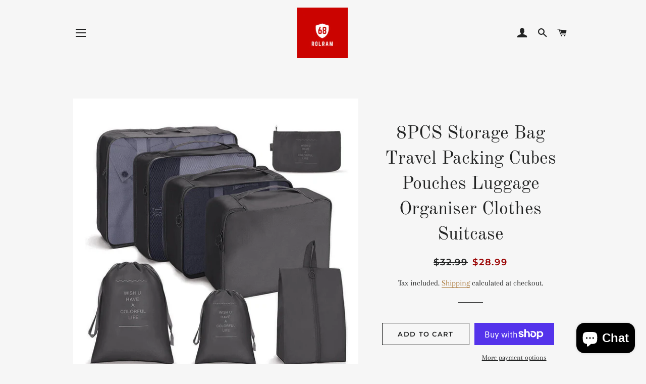

--- FILE ---
content_type: text/html; charset=utf-8
request_url: https://rolram68.com/products/8pcs-storage-bag-travel-packing-cubes-pouches-luggage-organiser-clothes-suitcase
body_size: 29768
content:
<!doctype html>
<html class="no-js" lang="en">
<head><!-- Global site tag (gtag.js) - Google Ads: 319678145 -->
<script async src="https://www.googletagmanager.com/gtag/js?id=AW-319678145"></script>
<script>
  window.dataLayer = window.dataLayer || [];
  function gtag(){dataLayer.push(arguments);}
  gtag('js', new Date());

  gtag('config', 'AW-319678145');
</script>
 
 <script src="https://country-blocker.zend-apps.com/scripts/5506/06a15eb1c3836723b53e4abca8d9b879.js" async></script>
<meta name="p:domain_verify" content="943f49eb050ce0003466c0fc4f86e36a"/>
 <meta name="google-site-verification" content="O_N_JcJXNbDiQ0wKipA2faJvp2ku51JLDo_TuPKIA1c" /> 
  <!-- Basic page needs ================================================== -->
  <meta charset="utf-8">
  <meta http-equiv="X-UA-Compatible" content="IE=edge,chrome=1">
  
    <link rel="shortcut icon" href="//rolram68.com/cdn/shop/files/Copy_of_68_32x32.png?v=1738902329" type="image/png" />
  

  <!-- Title and description ================================================== -->
  <title>
  8PCS Storage Bag Travel Packing Cubes Pouches Luggage Organiser Clothe &ndash; Rolram68
  </title>

  
  <meta name="description" content="Item specifics Features: MORE SOPHISTICATED MAKEUP BAG &amp;amp; SHOE BAG: Our packing bag set includes a new stylish makeup bag, with mesh on the one side, breathable and good to view your items, a new shoes bag, convenient to store and keep your shoes in your travel. SUPER VALUE TRAVEL BAGS SET: Include 3 single travel c">
  

  <!-- Helpers ================================================== -->
  <!-- /snippets/social-meta-tags.liquid -->




<meta property="og:site_name" content="Rolram68">
<meta property="og:url" content="https://rolram68.com/products/8pcs-storage-bag-travel-packing-cubes-pouches-luggage-organiser-clothes-suitcase">
<meta property="og:title" content="8PCS Storage Bag Travel Packing Cubes Pouches Luggage Organiser Clothes Suitcase">
<meta property="og:type" content="product">
<meta property="og:description" content="Item specifics Features: MORE SOPHISTICATED MAKEUP BAG &amp;amp; SHOE BAG: Our packing bag set includes a new stylish makeup bag, with mesh on the one side, breathable and good to view your items, a new shoes bag, convenient to store and keep your shoes in your travel. SUPER VALUE TRAVEL BAGS SET: Include 3 single travel c">

  <meta property="og:price:amount" content="28.99">
  <meta property="og:price:currency" content="AUD">

<meta property="og:image" content="http://rolram68.com/cdn/shop/products/s-l1600_353b5ec1-0bc1-4e43-87ef-3ef0a514d7c6_1200x1200.jpg?v=1704788882">
<meta property="og:image:secure_url" content="https://rolram68.com/cdn/shop/products/s-l1600_353b5ec1-0bc1-4e43-87ef-3ef0a514d7c6_1200x1200.jpg?v=1704788882">


<meta name="twitter:card" content="summary_large_image">
<meta name="twitter:title" content="8PCS Storage Bag Travel Packing Cubes Pouches Luggage Organiser Clothes Suitcase">
<meta name="twitter:description" content="Item specifics Features: MORE SOPHISTICATED MAKEUP BAG &amp;amp; SHOE BAG: Our packing bag set includes a new stylish makeup bag, with mesh on the one side, breathable and good to view your items, a new shoes bag, convenient to store and keep your shoes in your travel. SUPER VALUE TRAVEL BAGS SET: Include 3 single travel c">

  <script>
    window.Personizely = {
        
        customer: null,
        
        moneyFormat: '${{amount}}',
        currency: 'AUD',
        cart: {"note":null,"attributes":{},"original_total_price":0,"total_price":0,"total_discount":0,"total_weight":0.0,"item_count":0,"items":[],"requires_shipping":false,"currency":"AUD","items_subtotal_price":0,"cart_level_discount_applications":[],"checkout_charge_amount":0},
        cartCollections: {},
        
        product: {
          id: 8123762671844,
          collections: [],
          tags: ["Home \u0026 Garden \u003e Luggage \u0026 Travel \u003e Travel Essentials \u003e Packing Organisers"]
        }
        
    };
</script>
<script src="https://static.personizely.net/895e67bf1c.js" type="text/javascript" async></script>

  <link rel="canonical" href="https://rolram68.com/products/8pcs-storage-bag-travel-packing-cubes-pouches-luggage-organiser-clothes-suitcase">
  <meta name="viewport" content="width=device-width,initial-scale=1,shrink-to-fit=no">
  <meta name="theme-color" content="#1c1d1d">

  <!-- CSS ================================================== -->
  <link href="//rolram68.com/cdn/shop/t/3/assets/timber.scss.css?v=9610534246279015681759259294" rel="stylesheet" type="text/css" media="all" />
  <link href="//rolram68.com/cdn/shop/t/3/assets/theme.scss.css?v=72908379618777720431759259294" rel="stylesheet" type="text/css" media="all" />

  <!-- Sections ================================================== -->
  <script>
    window.theme = window.theme || {};
    theme.strings = {
      zoomClose: "Close (Esc)",
      zoomPrev: "Previous (Left arrow key)",
      zoomNext: "Next (Right arrow key)",
      moneyFormat: "${{amount}}",
      addressError: "Error looking up that address",
      addressNoResults: "No results for that address",
      addressQueryLimit: "You have exceeded the Google API usage limit. Consider upgrading to a \u003ca href=\"https:\/\/developers.google.com\/maps\/premium\/usage-limits\"\u003ePremium Plan\u003c\/a\u003e.",
      authError: "There was a problem authenticating your Google Maps account.",
      cartEmpty: "Your cart is currently empty.",
      cartCookie: "Enable cookies to use the shopping cart",
      cartSavings: "You're saving [savings]"
    };
    theme.settings = {
      cartType: "drawer",
      gridType: "collage"
    };
  </script>
<script>(function(w,d,t,r,u){var f,n,i;w[u]=w[u]||[],f=function(){var o={ti:"137021695"};o.q=w[u],w[u]=new UET(o),w[u].push("pageLoad")},n=d.createElement(t),n.src=r,n.async=1,n.onload=n.onreadystatechange=function(){var s=this.readyState;s&&s!=="loaded"&&s!=="complete"||(f(),n.onload=n.onreadystatechange=null)},i=d.getElementsByTagName(t)[0],i.parentNode.insertBefore(n,i)})(window,document,"script","//bat.bing.com/bat.js","uetq");</script>
  <script src="//rolram68.com/cdn/shop/t/3/assets/jquery-2.2.3.min.js?v=58211863146907186831558006636" type="text/javascript"></script>

  <script src="//rolram68.com/cdn/shop/t/3/assets/lazysizes.min.js?v=37531750901115495291558006637" async="async"></script>

  <script src="//rolram68.com/cdn/shop/t/3/assets/theme.js?v=150261195515055096581558006641" defer="defer"></script>

  <!-- Header hook for plugins ================================================== -->
  <script>window.performance && window.performance.mark && window.performance.mark('shopify.content_for_header.start');</script><meta name="google-site-verification" content="v65YImsluyajLKmuTAdIvFXnsrPXDmRZVxxQqRfsel0">
<meta id="shopify-digital-wallet" name="shopify-digital-wallet" content="/22138978384/digital_wallets/dialog">
<meta name="shopify-checkout-api-token" content="ebf057b6734a2c829fb0150ff3e54cb9">
<meta id="in-context-paypal-metadata" data-shop-id="22138978384" data-venmo-supported="false" data-environment="production" data-locale="en_US" data-paypal-v4="true" data-currency="AUD">
<link rel="alternate" type="application/json+oembed" href="https://rolram68.com/products/8pcs-storage-bag-travel-packing-cubes-pouches-luggage-organiser-clothes-suitcase.oembed">
<script async="async" src="/checkouts/internal/preloads.js?locale=en-AU"></script>
<link rel="preconnect" href="https://shop.app" crossorigin="anonymous">
<script async="async" src="https://shop.app/checkouts/internal/preloads.js?locale=en-AU&shop_id=22138978384" crossorigin="anonymous"></script>
<script id="apple-pay-shop-capabilities" type="application/json">{"shopId":22138978384,"countryCode":"AU","currencyCode":"AUD","merchantCapabilities":["supports3DS"],"merchantId":"gid:\/\/shopify\/Shop\/22138978384","merchantName":"Rolram68","requiredBillingContactFields":["postalAddress","email","phone"],"requiredShippingContactFields":["postalAddress","email","phone"],"shippingType":"shipping","supportedNetworks":["visa","masterCard","amex","jcb"],"total":{"type":"pending","label":"Rolram68","amount":"1.00"},"shopifyPaymentsEnabled":true,"supportsSubscriptions":true}</script>
<script id="shopify-features" type="application/json">{"accessToken":"ebf057b6734a2c829fb0150ff3e54cb9","betas":["rich-media-storefront-analytics"],"domain":"rolram68.com","predictiveSearch":true,"shopId":22138978384,"locale":"en"}</script>
<script>var Shopify = Shopify || {};
Shopify.shop = "rolram68.myshopify.com";
Shopify.locale = "en";
Shopify.currency = {"active":"AUD","rate":"1.0"};
Shopify.country = "AU";
Shopify.theme = {"name":"Brooklyn","id":73205874768,"schema_name":"Brooklyn","schema_version":"12.1.2","theme_store_id":730,"role":"main"};
Shopify.theme.handle = "null";
Shopify.theme.style = {"id":null,"handle":null};
Shopify.cdnHost = "rolram68.com/cdn";
Shopify.routes = Shopify.routes || {};
Shopify.routes.root = "/";</script>
<script type="module">!function(o){(o.Shopify=o.Shopify||{}).modules=!0}(window);</script>
<script>!function(o){function n(){var o=[];function n(){o.push(Array.prototype.slice.apply(arguments))}return n.q=o,n}var t=o.Shopify=o.Shopify||{};t.loadFeatures=n(),t.autoloadFeatures=n()}(window);</script>
<script>
  window.ShopifyPay = window.ShopifyPay || {};
  window.ShopifyPay.apiHost = "shop.app\/pay";
  window.ShopifyPay.redirectState = null;
</script>
<script id="shop-js-analytics" type="application/json">{"pageType":"product"}</script>
<script defer="defer" async type="module" src="//rolram68.com/cdn/shopifycloud/shop-js/modules/v2/client.init-shop-cart-sync_D0dqhulL.en.esm.js"></script>
<script defer="defer" async type="module" src="//rolram68.com/cdn/shopifycloud/shop-js/modules/v2/chunk.common_CpVO7qML.esm.js"></script>
<script type="module">
  await import("//rolram68.com/cdn/shopifycloud/shop-js/modules/v2/client.init-shop-cart-sync_D0dqhulL.en.esm.js");
await import("//rolram68.com/cdn/shopifycloud/shop-js/modules/v2/chunk.common_CpVO7qML.esm.js");

  window.Shopify.SignInWithShop?.initShopCartSync?.({"fedCMEnabled":true,"windoidEnabled":true});

</script>
<script>
  window.Shopify = window.Shopify || {};
  if (!window.Shopify.featureAssets) window.Shopify.featureAssets = {};
  window.Shopify.featureAssets['shop-js'] = {"shop-cart-sync":["modules/v2/client.shop-cart-sync_D9bwt38V.en.esm.js","modules/v2/chunk.common_CpVO7qML.esm.js"],"init-fed-cm":["modules/v2/client.init-fed-cm_BJ8NPuHe.en.esm.js","modules/v2/chunk.common_CpVO7qML.esm.js"],"init-shop-email-lookup-coordinator":["modules/v2/client.init-shop-email-lookup-coordinator_pVrP2-kG.en.esm.js","modules/v2/chunk.common_CpVO7qML.esm.js"],"shop-cash-offers":["modules/v2/client.shop-cash-offers_CNh7FWN-.en.esm.js","modules/v2/chunk.common_CpVO7qML.esm.js","modules/v2/chunk.modal_DKF6x0Jh.esm.js"],"init-shop-cart-sync":["modules/v2/client.init-shop-cart-sync_D0dqhulL.en.esm.js","modules/v2/chunk.common_CpVO7qML.esm.js"],"init-windoid":["modules/v2/client.init-windoid_DaoAelzT.en.esm.js","modules/v2/chunk.common_CpVO7qML.esm.js"],"shop-toast-manager":["modules/v2/client.shop-toast-manager_1DND8Tac.en.esm.js","modules/v2/chunk.common_CpVO7qML.esm.js"],"pay-button":["modules/v2/client.pay-button_CFeQi1r6.en.esm.js","modules/v2/chunk.common_CpVO7qML.esm.js"],"shop-button":["modules/v2/client.shop-button_Ca94MDdQ.en.esm.js","modules/v2/chunk.common_CpVO7qML.esm.js"],"shop-login-button":["modules/v2/client.shop-login-button_DPYNfp1Z.en.esm.js","modules/v2/chunk.common_CpVO7qML.esm.js","modules/v2/chunk.modal_DKF6x0Jh.esm.js"],"avatar":["modules/v2/client.avatar_BTnouDA3.en.esm.js"],"shop-follow-button":["modules/v2/client.shop-follow-button_BMKh4nJE.en.esm.js","modules/v2/chunk.common_CpVO7qML.esm.js","modules/v2/chunk.modal_DKF6x0Jh.esm.js"],"init-customer-accounts-sign-up":["modules/v2/client.init-customer-accounts-sign-up_CJXi5kRN.en.esm.js","modules/v2/client.shop-login-button_DPYNfp1Z.en.esm.js","modules/v2/chunk.common_CpVO7qML.esm.js","modules/v2/chunk.modal_DKF6x0Jh.esm.js"],"init-shop-for-new-customer-accounts":["modules/v2/client.init-shop-for-new-customer-accounts_BoBxkgWu.en.esm.js","modules/v2/client.shop-login-button_DPYNfp1Z.en.esm.js","modules/v2/chunk.common_CpVO7qML.esm.js","modules/v2/chunk.modal_DKF6x0Jh.esm.js"],"init-customer-accounts":["modules/v2/client.init-customer-accounts_DCuDTzpR.en.esm.js","modules/v2/client.shop-login-button_DPYNfp1Z.en.esm.js","modules/v2/chunk.common_CpVO7qML.esm.js","modules/v2/chunk.modal_DKF6x0Jh.esm.js"],"checkout-modal":["modules/v2/client.checkout-modal_U_3e4VxF.en.esm.js","modules/v2/chunk.common_CpVO7qML.esm.js","modules/v2/chunk.modal_DKF6x0Jh.esm.js"],"lead-capture":["modules/v2/client.lead-capture_DEgn0Z8u.en.esm.js","modules/v2/chunk.common_CpVO7qML.esm.js","modules/v2/chunk.modal_DKF6x0Jh.esm.js"],"shop-login":["modules/v2/client.shop-login_CoM5QKZ_.en.esm.js","modules/v2/chunk.common_CpVO7qML.esm.js","modules/v2/chunk.modal_DKF6x0Jh.esm.js"],"payment-terms":["modules/v2/client.payment-terms_BmrqWn8r.en.esm.js","modules/v2/chunk.common_CpVO7qML.esm.js","modules/v2/chunk.modal_DKF6x0Jh.esm.js"]};
</script>
<script>(function() {
  var isLoaded = false;
  function asyncLoad() {
    if (isLoaded) return;
    isLoaded = true;
    var urls = ["https:\/\/storage.nfcube.com\/instafeed-a0ffcfb5fc8e13d85dd9163940718b21.js?shop=rolram68.myshopify.com"];
    for (var i = 0; i < urls.length; i++) {
      var s = document.createElement('script');
      s.type = 'text/javascript';
      s.async = true;
      s.src = urls[i];
      var x = document.getElementsByTagName('script')[0];
      x.parentNode.insertBefore(s, x);
    }
  };
  if(window.attachEvent) {
    window.attachEvent('onload', asyncLoad);
  } else {
    window.addEventListener('load', asyncLoad, false);
  }
})();</script>
<script id="__st">var __st={"a":22138978384,"offset":39600,"reqid":"7180d59b-8d88-46f0-8b56-0ffafba03bd7-1764363843","pageurl":"rolram68.com\/products\/8pcs-storage-bag-travel-packing-cubes-pouches-luggage-organiser-clothes-suitcase","u":"57dc84395ac4","p":"product","rtyp":"product","rid":8123762671844};</script>
<script>window.ShopifyPaypalV4VisibilityTracking = true;</script>
<script id="captcha-bootstrap">!function(){'use strict';const t='contact',e='account',n='new_comment',o=[[t,t],['blogs',n],['comments',n],[t,'customer']],c=[[e,'customer_login'],[e,'guest_login'],[e,'recover_customer_password'],[e,'create_customer']],r=t=>t.map((([t,e])=>`form[action*='/${t}']:not([data-nocaptcha='true']) input[name='form_type'][value='${e}']`)).join(','),a=t=>()=>t?[...document.querySelectorAll(t)].map((t=>t.form)):[];function s(){const t=[...o],e=r(t);return a(e)}const i='password',u='form_key',d=['recaptcha-v3-token','g-recaptcha-response','h-captcha-response',i],f=()=>{try{return window.sessionStorage}catch{return}},m='__shopify_v',_=t=>t.elements[u];function p(t,e,n=!1){try{const o=window.sessionStorage,c=JSON.parse(o.getItem(e)),{data:r}=function(t){const{data:e,action:n}=t;return t[m]||n?{data:e,action:n}:{data:t,action:n}}(c);for(const[e,n]of Object.entries(r))t.elements[e]&&(t.elements[e].value=n);n&&o.removeItem(e)}catch(o){console.error('form repopulation failed',{error:o})}}const l='form_type',E='cptcha';function T(t){t.dataset[E]=!0}const w=window,h=w.document,L='Shopify',v='ce_forms',y='captcha';let A=!1;((t,e)=>{const n=(g='f06e6c50-85a8-45c8-87d0-21a2b65856fe',I='https://cdn.shopify.com/shopifycloud/storefront-forms-hcaptcha/ce_storefront_forms_captcha_hcaptcha.v1.5.2.iife.js',D={infoText:'Protected by hCaptcha',privacyText:'Privacy',termsText:'Terms'},(t,e,n)=>{const o=w[L][v],c=o.bindForm;if(c)return c(t,g,e,D).then(n);var r;o.q.push([[t,g,e,D],n]),r=I,A||(h.body.append(Object.assign(h.createElement('script'),{id:'captcha-provider',async:!0,src:r})),A=!0)});var g,I,D;w[L]=w[L]||{},w[L][v]=w[L][v]||{},w[L][v].q=[],w[L][y]=w[L][y]||{},w[L][y].protect=function(t,e){n(t,void 0,e),T(t)},Object.freeze(w[L][y]),function(t,e,n,w,h,L){const[v,y,A,g]=function(t,e,n){const i=e?o:[],u=t?c:[],d=[...i,...u],f=r(d),m=r(i),_=r(d.filter((([t,e])=>n.includes(e))));return[a(f),a(m),a(_),s()]}(w,h,L),I=t=>{const e=t.target;return e instanceof HTMLFormElement?e:e&&e.form},D=t=>v().includes(t);t.addEventListener('submit',(t=>{const e=I(t);if(!e)return;const n=D(e)&&!e.dataset.hcaptchaBound&&!e.dataset.recaptchaBound,o=_(e),c=g().includes(e)&&(!o||!o.value);(n||c)&&t.preventDefault(),c&&!n&&(function(t){try{if(!f())return;!function(t){const e=f();if(!e)return;const n=_(t);if(!n)return;const o=n.value;o&&e.removeItem(o)}(t);const e=Array.from(Array(32),(()=>Math.random().toString(36)[2])).join('');!function(t,e){_(t)||t.append(Object.assign(document.createElement('input'),{type:'hidden',name:u})),t.elements[u].value=e}(t,e),function(t,e){const n=f();if(!n)return;const o=[...t.querySelectorAll(`input[type='${i}']`)].map((({name:t})=>t)),c=[...d,...o],r={};for(const[a,s]of new FormData(t).entries())c.includes(a)||(r[a]=s);n.setItem(e,JSON.stringify({[m]:1,action:t.action,data:r}))}(t,e)}catch(e){console.error('failed to persist form',e)}}(e),e.submit())}));const S=(t,e)=>{t&&!t.dataset[E]&&(n(t,e.some((e=>e===t))),T(t))};for(const o of['focusin','change'])t.addEventListener(o,(t=>{const e=I(t);D(e)&&S(e,y())}));const B=e.get('form_key'),M=e.get(l),P=B&&M;t.addEventListener('DOMContentLoaded',(()=>{const t=y();if(P)for(const e of t)e.elements[l].value===M&&p(e,B);[...new Set([...A(),...v().filter((t=>'true'===t.dataset.shopifyCaptcha))])].forEach((e=>S(e,t)))}))}(h,new URLSearchParams(w.location.search),n,t,e,['guest_login'])})(!0,!0)}();</script>
<script integrity="sha256-52AcMU7V7pcBOXWImdc/TAGTFKeNjmkeM1Pvks/DTgc=" data-source-attribution="shopify.loadfeatures" defer="defer" src="//rolram68.com/cdn/shopifycloud/storefront/assets/storefront/load_feature-81c60534.js" crossorigin="anonymous"></script>
<script crossorigin="anonymous" defer="defer" src="//rolram68.com/cdn/shopifycloud/storefront/assets/shopify_pay/storefront-65b4c6d7.js?v=20250812"></script>
<script data-source-attribution="shopify.dynamic_checkout.dynamic.init">var Shopify=Shopify||{};Shopify.PaymentButton=Shopify.PaymentButton||{isStorefrontPortableWallets:!0,init:function(){window.Shopify.PaymentButton.init=function(){};var t=document.createElement("script");t.src="https://rolram68.com/cdn/shopifycloud/portable-wallets/latest/portable-wallets.en.js",t.type="module",document.head.appendChild(t)}};
</script>
<script data-source-attribution="shopify.dynamic_checkout.buyer_consent">
  function portableWalletsHideBuyerConsent(e){var t=document.getElementById("shopify-buyer-consent"),n=document.getElementById("shopify-subscription-policy-button");t&&n&&(t.classList.add("hidden"),t.setAttribute("aria-hidden","true"),n.removeEventListener("click",e))}function portableWalletsShowBuyerConsent(e){var t=document.getElementById("shopify-buyer-consent"),n=document.getElementById("shopify-subscription-policy-button");t&&n&&(t.classList.remove("hidden"),t.removeAttribute("aria-hidden"),n.addEventListener("click",e))}window.Shopify?.PaymentButton&&(window.Shopify.PaymentButton.hideBuyerConsent=portableWalletsHideBuyerConsent,window.Shopify.PaymentButton.showBuyerConsent=portableWalletsShowBuyerConsent);
</script>
<script>
  function portableWalletsCleanup(e){e&&e.src&&console.error("Failed to load portable wallets script "+e.src);var t=document.querySelectorAll("shopify-accelerated-checkout .shopify-payment-button__skeleton, shopify-accelerated-checkout-cart .wallet-cart-button__skeleton"),e=document.getElementById("shopify-buyer-consent");for(let e=0;e<t.length;e++)t[e].remove();e&&e.remove()}function portableWalletsNotLoadedAsModule(e){e instanceof ErrorEvent&&"string"==typeof e.message&&e.message.includes("import.meta")&&"string"==typeof e.filename&&e.filename.includes("portable-wallets")&&(window.removeEventListener("error",portableWalletsNotLoadedAsModule),window.Shopify.PaymentButton.failedToLoad=e,"loading"===document.readyState?document.addEventListener("DOMContentLoaded",window.Shopify.PaymentButton.init):window.Shopify.PaymentButton.init())}window.addEventListener("error",portableWalletsNotLoadedAsModule);
</script>

<script type="module" src="https://rolram68.com/cdn/shopifycloud/portable-wallets/latest/portable-wallets.en.js" onError="portableWalletsCleanup(this)" crossorigin="anonymous"></script>
<script nomodule>
  document.addEventListener("DOMContentLoaded", portableWalletsCleanup);
</script>

<link id="shopify-accelerated-checkout-styles" rel="stylesheet" media="screen" href="https://rolram68.com/cdn/shopifycloud/portable-wallets/latest/accelerated-checkout-backwards-compat.css" crossorigin="anonymous">
<style id="shopify-accelerated-checkout-cart">
        #shopify-buyer-consent {
  margin-top: 1em;
  display: inline-block;
  width: 100%;
}

#shopify-buyer-consent.hidden {
  display: none;
}

#shopify-subscription-policy-button {
  background: none;
  border: none;
  padding: 0;
  text-decoration: underline;
  font-size: inherit;
  cursor: pointer;
}

#shopify-subscription-policy-button::before {
  box-shadow: none;
}

      </style>

<script>window.performance && window.performance.mark && window.performance.mark('shopify.content_for_header.end');</script>

  <script src="//rolram68.com/cdn/shop/t/3/assets/modernizr.min.js?v=21391054748206432451558006637" type="text/javascript"></script>

  
  


	<script>var loox_global_hash = '1564872087660';</script><style>.loox-reviews-default { max-width: 1200px; margin: 0 auto; }</style><style>.loox-rating .loox-icon { color:#FFFF00; }</style>
<!-- "snippets/alireviews_core.liquid" was not rendered, the associated app was uninstalled --> 
 
      <link href="//rolram68.com/cdn/shop/t/3/assets/paymentfont.scss.css?v=88040950503370723631759259293" rel="stylesheet" type="text/css" media="all" />
    

  <!-- "snippets/shogun-head.liquid" was not rendered, the associated app was uninstalled -->
<script src="https://cdn.shopify.com/extensions/7bc9bb47-adfa-4267-963e-cadee5096caf/inbox-1252/assets/inbox-chat-loader.js" type="text/javascript" defer="defer"></script>
<link href="https://monorail-edge.shopifysvc.com" rel="dns-prefetch">
<script>(function(){if ("sendBeacon" in navigator && "performance" in window) {try {var session_token_from_headers = performance.getEntriesByType('navigation')[0].serverTiming.find(x => x.name == '_s').description;} catch {var session_token_from_headers = undefined;}var session_cookie_matches = document.cookie.match(/_shopify_s=([^;]*)/);var session_token_from_cookie = session_cookie_matches && session_cookie_matches.length === 2 ? session_cookie_matches[1] : "";var session_token = session_token_from_headers || session_token_from_cookie || "";function handle_abandonment_event(e) {var entries = performance.getEntries().filter(function(entry) {return /monorail-edge.shopifysvc.com/.test(entry.name);});if (!window.abandonment_tracked && entries.length === 0) {window.abandonment_tracked = true;var currentMs = Date.now();var navigation_start = performance.timing.navigationStart;var payload = {shop_id: 22138978384,url: window.location.href,navigation_start,duration: currentMs - navigation_start,session_token,page_type: "product"};window.navigator.sendBeacon("https://monorail-edge.shopifysvc.com/v1/produce", JSON.stringify({schema_id: "online_store_buyer_site_abandonment/1.1",payload: payload,metadata: {event_created_at_ms: currentMs,event_sent_at_ms: currentMs}}));}}window.addEventListener('pagehide', handle_abandonment_event);}}());</script>
<script id="web-pixels-manager-setup">(function e(e,d,r,n,o){if(void 0===o&&(o={}),!Boolean(null===(a=null===(i=window.Shopify)||void 0===i?void 0:i.analytics)||void 0===a?void 0:a.replayQueue)){var i,a;window.Shopify=window.Shopify||{};var t=window.Shopify;t.analytics=t.analytics||{};var s=t.analytics;s.replayQueue=[],s.publish=function(e,d,r){return s.replayQueue.push([e,d,r]),!0};try{self.performance.mark("wpm:start")}catch(e){}var l=function(){var e={modern:/Edge?\/(1{2}[4-9]|1[2-9]\d|[2-9]\d{2}|\d{4,})\.\d+(\.\d+|)|Firefox\/(1{2}[4-9]|1[2-9]\d|[2-9]\d{2}|\d{4,})\.\d+(\.\d+|)|Chrom(ium|e)\/(9{2}|\d{3,})\.\d+(\.\d+|)|(Maci|X1{2}).+ Version\/(15\.\d+|(1[6-9]|[2-9]\d|\d{3,})\.\d+)([,.]\d+|)( \(\w+\)|)( Mobile\/\w+|) Safari\/|Chrome.+OPR\/(9{2}|\d{3,})\.\d+\.\d+|(CPU[ +]OS|iPhone[ +]OS|CPU[ +]iPhone|CPU IPhone OS|CPU iPad OS)[ +]+(15[._]\d+|(1[6-9]|[2-9]\d|\d{3,})[._]\d+)([._]\d+|)|Android:?[ /-](13[3-9]|1[4-9]\d|[2-9]\d{2}|\d{4,})(\.\d+|)(\.\d+|)|Android.+Firefox\/(13[5-9]|1[4-9]\d|[2-9]\d{2}|\d{4,})\.\d+(\.\d+|)|Android.+Chrom(ium|e)\/(13[3-9]|1[4-9]\d|[2-9]\d{2}|\d{4,})\.\d+(\.\d+|)|SamsungBrowser\/([2-9]\d|\d{3,})\.\d+/,legacy:/Edge?\/(1[6-9]|[2-9]\d|\d{3,})\.\d+(\.\d+|)|Firefox\/(5[4-9]|[6-9]\d|\d{3,})\.\d+(\.\d+|)|Chrom(ium|e)\/(5[1-9]|[6-9]\d|\d{3,})\.\d+(\.\d+|)([\d.]+$|.*Safari\/(?![\d.]+ Edge\/[\d.]+$))|(Maci|X1{2}).+ Version\/(10\.\d+|(1[1-9]|[2-9]\d|\d{3,})\.\d+)([,.]\d+|)( \(\w+\)|)( Mobile\/\w+|) Safari\/|Chrome.+OPR\/(3[89]|[4-9]\d|\d{3,})\.\d+\.\d+|(CPU[ +]OS|iPhone[ +]OS|CPU[ +]iPhone|CPU IPhone OS|CPU iPad OS)[ +]+(10[._]\d+|(1[1-9]|[2-9]\d|\d{3,})[._]\d+)([._]\d+|)|Android:?[ /-](13[3-9]|1[4-9]\d|[2-9]\d{2}|\d{4,})(\.\d+|)(\.\d+|)|Mobile Safari.+OPR\/([89]\d|\d{3,})\.\d+\.\d+|Android.+Firefox\/(13[5-9]|1[4-9]\d|[2-9]\d{2}|\d{4,})\.\d+(\.\d+|)|Android.+Chrom(ium|e)\/(13[3-9]|1[4-9]\d|[2-9]\d{2}|\d{4,})\.\d+(\.\d+|)|Android.+(UC? ?Browser|UCWEB|U3)[ /]?(15\.([5-9]|\d{2,})|(1[6-9]|[2-9]\d|\d{3,})\.\d+)\.\d+|SamsungBrowser\/(5\.\d+|([6-9]|\d{2,})\.\d+)|Android.+MQ{2}Browser\/(14(\.(9|\d{2,})|)|(1[5-9]|[2-9]\d|\d{3,})(\.\d+|))(\.\d+|)|K[Aa][Ii]OS\/(3\.\d+|([4-9]|\d{2,})\.\d+)(\.\d+|)/},d=e.modern,r=e.legacy,n=navigator.userAgent;return n.match(d)?"modern":n.match(r)?"legacy":"unknown"}(),u="modern"===l?"modern":"legacy",c=(null!=n?n:{modern:"",legacy:""})[u],f=function(e){return[e.baseUrl,"/wpm","/b",e.hashVersion,"modern"===e.buildTarget?"m":"l",".js"].join("")}({baseUrl:d,hashVersion:r,buildTarget:u}),m=function(e){var d=e.version,r=e.bundleTarget,n=e.surface,o=e.pageUrl,i=e.monorailEndpoint;return{emit:function(e){var a=e.status,t=e.errorMsg,s=(new Date).getTime(),l=JSON.stringify({metadata:{event_sent_at_ms:s},events:[{schema_id:"web_pixels_manager_load/3.1",payload:{version:d,bundle_target:r,page_url:o,status:a,surface:n,error_msg:t},metadata:{event_created_at_ms:s}}]});if(!i)return console&&console.warn&&console.warn("[Web Pixels Manager] No Monorail endpoint provided, skipping logging."),!1;try{return self.navigator.sendBeacon.bind(self.navigator)(i,l)}catch(e){}var u=new XMLHttpRequest;try{return u.open("POST",i,!0),u.setRequestHeader("Content-Type","text/plain"),u.send(l),!0}catch(e){return console&&console.warn&&console.warn("[Web Pixels Manager] Got an unhandled error while logging to Monorail."),!1}}}}({version:r,bundleTarget:l,surface:e.surface,pageUrl:self.location.href,monorailEndpoint:e.monorailEndpoint});try{o.browserTarget=l,function(e){var d=e.src,r=e.async,n=void 0===r||r,o=e.onload,i=e.onerror,a=e.sri,t=e.scriptDataAttributes,s=void 0===t?{}:t,l=document.createElement("script"),u=document.querySelector("head"),c=document.querySelector("body");if(l.async=n,l.src=d,a&&(l.integrity=a,l.crossOrigin="anonymous"),s)for(var f in s)if(Object.prototype.hasOwnProperty.call(s,f))try{l.dataset[f]=s[f]}catch(e){}if(o&&l.addEventListener("load",o),i&&l.addEventListener("error",i),u)u.appendChild(l);else{if(!c)throw new Error("Did not find a head or body element to append the script");c.appendChild(l)}}({src:f,async:!0,onload:function(){if(!function(){var e,d;return Boolean(null===(d=null===(e=window.Shopify)||void 0===e?void 0:e.analytics)||void 0===d?void 0:d.initialized)}()){var d=window.webPixelsManager.init(e)||void 0;if(d){var r=window.Shopify.analytics;r.replayQueue.forEach((function(e){var r=e[0],n=e[1],o=e[2];d.publishCustomEvent(r,n,o)})),r.replayQueue=[],r.publish=d.publishCustomEvent,r.visitor=d.visitor,r.initialized=!0}}},onerror:function(){return m.emit({status:"failed",errorMsg:"".concat(f," has failed to load")})},sri:function(e){var d=/^sha384-[A-Za-z0-9+/=]+$/;return"string"==typeof e&&d.test(e)}(c)?c:"",scriptDataAttributes:o}),m.emit({status:"loading"})}catch(e){m.emit({status:"failed",errorMsg:(null==e?void 0:e.message)||"Unknown error"})}}})({shopId: 22138978384,storefrontBaseUrl: "https://rolram68.com",extensionsBaseUrl: "https://extensions.shopifycdn.com/cdn/shopifycloud/web-pixels-manager",monorailEndpoint: "https://monorail-edge.shopifysvc.com/unstable/produce_batch",surface: "storefront-renderer",enabledBetaFlags: ["2dca8a86"],webPixelsConfigList: [{"id":"620429540","configuration":"{\"pixel_id\":\"1007234664642843\",\"pixel_type\":\"facebook_pixel\"}","eventPayloadVersion":"v1","runtimeContext":"OPEN","scriptVersion":"ca16bc87fe92b6042fbaa3acc2fbdaa6","type":"APP","apiClientId":2329312,"privacyPurposes":["ANALYTICS","MARKETING","SALE_OF_DATA"],"dataSharingAdjustments":{"protectedCustomerApprovalScopes":["read_customer_address","read_customer_email","read_customer_name","read_customer_personal_data","read_customer_phone"]}},{"id":"402391268","configuration":"{\"config\":\"{\\\"pixel_id\\\":\\\"G-LE6E3GJ72N\\\",\\\"google_tag_ids\\\":[\\\"G-LE6E3GJ72N\\\",\\\"AW-10976721717\\\",\\\"GT-PJRT2C7\\\"],\\\"target_country\\\":\\\"AU\\\",\\\"gtag_events\\\":[{\\\"type\\\":\\\"begin_checkout\\\",\\\"action_label\\\":[\\\"G-LE6E3GJ72N\\\",\\\"AW-10976721717\\\/zQcWCLmt45saELX2jfIo\\\"]},{\\\"type\\\":\\\"search\\\",\\\"action_label\\\":[\\\"G-LE6E3GJ72N\\\",\\\"AW-10976721717\\\/1VQiCLOt45saELX2jfIo\\\"]},{\\\"type\\\":\\\"view_item\\\",\\\"action_label\\\":[\\\"G-LE6E3GJ72N\\\",\\\"AW-10976721717\\\/n_KtCLCt45saELX2jfIo\\\",\\\"MC-DSBTX8QB3K\\\"]},{\\\"type\\\":\\\"purchase\\\",\\\"action_label\\\":[\\\"G-LE6E3GJ72N\\\",\\\"AW-10976721717\\\/JPfACKqt45saELX2jfIo\\\",\\\"MC-DSBTX8QB3K\\\"]},{\\\"type\\\":\\\"page_view\\\",\\\"action_label\\\":[\\\"G-LE6E3GJ72N\\\",\\\"AW-10976721717\\\/IEFbCK2t45saELX2jfIo\\\",\\\"MC-DSBTX8QB3K\\\"]},{\\\"type\\\":\\\"add_payment_info\\\",\\\"action_label\\\":[\\\"G-LE6E3GJ72N\\\",\\\"AW-10976721717\\\/D39MCLyt45saELX2jfIo\\\"]},{\\\"type\\\":\\\"add_to_cart\\\",\\\"action_label\\\":[\\\"G-LE6E3GJ72N\\\",\\\"AW-10976721717\\\/_4_uCLat45saELX2jfIo\\\"]}],\\\"enable_monitoring_mode\\\":false}\"}","eventPayloadVersion":"v1","runtimeContext":"OPEN","scriptVersion":"b2a88bafab3e21179ed38636efcd8a93","type":"APP","apiClientId":1780363,"privacyPurposes":[],"dataSharingAdjustments":{"protectedCustomerApprovalScopes":["read_customer_address","read_customer_email","read_customer_name","read_customer_personal_data","read_customer_phone"]}},{"id":"55181540","eventPayloadVersion":"v1","runtimeContext":"LAX","scriptVersion":"1","type":"CUSTOM","privacyPurposes":["MARKETING"],"name":"Meta pixel (migrated)"},{"id":"shopify-app-pixel","configuration":"{}","eventPayloadVersion":"v1","runtimeContext":"STRICT","scriptVersion":"0450","apiClientId":"shopify-pixel","type":"APP","privacyPurposes":["ANALYTICS","MARKETING"]},{"id":"shopify-custom-pixel","eventPayloadVersion":"v1","runtimeContext":"LAX","scriptVersion":"0450","apiClientId":"shopify-pixel","type":"CUSTOM","privacyPurposes":["ANALYTICS","MARKETING"]}],isMerchantRequest: false,initData: {"shop":{"name":"Rolram68","paymentSettings":{"currencyCode":"AUD"},"myshopifyDomain":"rolram68.myshopify.com","countryCode":"AU","storefrontUrl":"https:\/\/rolram68.com"},"customer":null,"cart":null,"checkout":null,"productVariants":[{"price":{"amount":28.99,"currencyCode":"AUD"},"product":{"title":"8PCS Storage Bag Travel Packing Cubes Pouches Luggage Organiser Clothes Suitcase","vendor":"Generic","id":"8123762671844","untranslatedTitle":"8PCS Storage Bag Travel Packing Cubes Pouches Luggage Organiser Clothes Suitcase","url":"\/products\/8pcs-storage-bag-travel-packing-cubes-pouches-luggage-organiser-clothes-suitcase","type":"Home \u0026 Garden \u003e Luggage \u0026 Travel \u003e Travel Essentials \u003e Packing Organisers"},"id":"44477885350116","image":{"src":"\/\/rolram68.com\/cdn\/shop\/products\/s-l1600_353b5ec1-0bc1-4e43-87ef-3ef0a514d7c6.jpg?v=1704788882"},"sku":"B314102130521","title":"Default Title","untranslatedTitle":"Default Title"}],"purchasingCompany":null},},"https://rolram68.com/cdn","ae1676cfwd2530674p4253c800m34e853cb",{"modern":"","legacy":""},{"shopId":"22138978384","storefrontBaseUrl":"https:\/\/rolram68.com","extensionBaseUrl":"https:\/\/extensions.shopifycdn.com\/cdn\/shopifycloud\/web-pixels-manager","surface":"storefront-renderer","enabledBetaFlags":"[\"2dca8a86\"]","isMerchantRequest":"false","hashVersion":"ae1676cfwd2530674p4253c800m34e853cb","publish":"custom","events":"[[\"page_viewed\",{}],[\"product_viewed\",{\"productVariant\":{\"price\":{\"amount\":28.99,\"currencyCode\":\"AUD\"},\"product\":{\"title\":\"8PCS Storage Bag Travel Packing Cubes Pouches Luggage Organiser Clothes Suitcase\",\"vendor\":\"Generic\",\"id\":\"8123762671844\",\"untranslatedTitle\":\"8PCS Storage Bag Travel Packing Cubes Pouches Luggage Organiser Clothes Suitcase\",\"url\":\"\/products\/8pcs-storage-bag-travel-packing-cubes-pouches-luggage-organiser-clothes-suitcase\",\"type\":\"Home \u0026 Garden \u003e Luggage \u0026 Travel \u003e Travel Essentials \u003e Packing Organisers\"},\"id\":\"44477885350116\",\"image\":{\"src\":\"\/\/rolram68.com\/cdn\/shop\/products\/s-l1600_353b5ec1-0bc1-4e43-87ef-3ef0a514d7c6.jpg?v=1704788882\"},\"sku\":\"B314102130521\",\"title\":\"Default Title\",\"untranslatedTitle\":\"Default Title\"}}]]"});</script><script>
  window.ShopifyAnalytics = window.ShopifyAnalytics || {};
  window.ShopifyAnalytics.meta = window.ShopifyAnalytics.meta || {};
  window.ShopifyAnalytics.meta.currency = 'AUD';
  var meta = {"product":{"id":8123762671844,"gid":"gid:\/\/shopify\/Product\/8123762671844","vendor":"Generic","type":"Home \u0026 Garden \u003e Luggage \u0026 Travel \u003e Travel Essentials \u003e Packing Organisers","variants":[{"id":44477885350116,"price":2899,"name":"8PCS Storage Bag Travel Packing Cubes Pouches Luggage Organiser Clothes Suitcase","public_title":null,"sku":"B314102130521"}],"remote":false},"page":{"pageType":"product","resourceType":"product","resourceId":8123762671844}};
  for (var attr in meta) {
    window.ShopifyAnalytics.meta[attr] = meta[attr];
  }
</script>
<script class="analytics">
  (function () {
    var customDocumentWrite = function(content) {
      var jquery = null;

      if (window.jQuery) {
        jquery = window.jQuery;
      } else if (window.Checkout && window.Checkout.$) {
        jquery = window.Checkout.$;
      }

      if (jquery) {
        jquery('body').append(content);
      }
    };

    var hasLoggedConversion = function(token) {
      if (token) {
        return document.cookie.indexOf('loggedConversion=' + token) !== -1;
      }
      return false;
    }

    var setCookieIfConversion = function(token) {
      if (token) {
        var twoMonthsFromNow = new Date(Date.now());
        twoMonthsFromNow.setMonth(twoMonthsFromNow.getMonth() + 2);

        document.cookie = 'loggedConversion=' + token + '; expires=' + twoMonthsFromNow;
      }
    }

    var trekkie = window.ShopifyAnalytics.lib = window.trekkie = window.trekkie || [];
    if (trekkie.integrations) {
      return;
    }
    trekkie.methods = [
      'identify',
      'page',
      'ready',
      'track',
      'trackForm',
      'trackLink'
    ];
    trekkie.factory = function(method) {
      return function() {
        var args = Array.prototype.slice.call(arguments);
        args.unshift(method);
        trekkie.push(args);
        return trekkie;
      };
    };
    for (var i = 0; i < trekkie.methods.length; i++) {
      var key = trekkie.methods[i];
      trekkie[key] = trekkie.factory(key);
    }
    trekkie.load = function(config) {
      trekkie.config = config || {};
      trekkie.config.initialDocumentCookie = document.cookie;
      var first = document.getElementsByTagName('script')[0];
      var script = document.createElement('script');
      script.type = 'text/javascript';
      script.onerror = function(e) {
        var scriptFallback = document.createElement('script');
        scriptFallback.type = 'text/javascript';
        scriptFallback.onerror = function(error) {
                var Monorail = {
      produce: function produce(monorailDomain, schemaId, payload) {
        var currentMs = new Date().getTime();
        var event = {
          schema_id: schemaId,
          payload: payload,
          metadata: {
            event_created_at_ms: currentMs,
            event_sent_at_ms: currentMs
          }
        };
        return Monorail.sendRequest("https://" + monorailDomain + "/v1/produce", JSON.stringify(event));
      },
      sendRequest: function sendRequest(endpointUrl, payload) {
        // Try the sendBeacon API
        if (window && window.navigator && typeof window.navigator.sendBeacon === 'function' && typeof window.Blob === 'function' && !Monorail.isIos12()) {
          var blobData = new window.Blob([payload], {
            type: 'text/plain'
          });

          if (window.navigator.sendBeacon(endpointUrl, blobData)) {
            return true;
          } // sendBeacon was not successful

        } // XHR beacon

        var xhr = new XMLHttpRequest();

        try {
          xhr.open('POST', endpointUrl);
          xhr.setRequestHeader('Content-Type', 'text/plain');
          xhr.send(payload);
        } catch (e) {
          console.log(e);
        }

        return false;
      },
      isIos12: function isIos12() {
        return window.navigator.userAgent.lastIndexOf('iPhone; CPU iPhone OS 12_') !== -1 || window.navigator.userAgent.lastIndexOf('iPad; CPU OS 12_') !== -1;
      }
    };
    Monorail.produce('monorail-edge.shopifysvc.com',
      'trekkie_storefront_load_errors/1.1',
      {shop_id: 22138978384,
      theme_id: 73205874768,
      app_name: "storefront",
      context_url: window.location.href,
      source_url: "//rolram68.com/cdn/s/trekkie.storefront.3c703df509f0f96f3237c9daa54e2777acf1a1dd.min.js"});

        };
        scriptFallback.async = true;
        scriptFallback.src = '//rolram68.com/cdn/s/trekkie.storefront.3c703df509f0f96f3237c9daa54e2777acf1a1dd.min.js';
        first.parentNode.insertBefore(scriptFallback, first);
      };
      script.async = true;
      script.src = '//rolram68.com/cdn/s/trekkie.storefront.3c703df509f0f96f3237c9daa54e2777acf1a1dd.min.js';
      first.parentNode.insertBefore(script, first);
    };
    trekkie.load(
      {"Trekkie":{"appName":"storefront","development":false,"defaultAttributes":{"shopId":22138978384,"isMerchantRequest":null,"themeId":73205874768,"themeCityHash":"14656419693414475634","contentLanguage":"en","currency":"AUD"},"isServerSideCookieWritingEnabled":true,"monorailRegion":"shop_domain","enabledBetaFlags":["f0df213a"]},"Session Attribution":{},"S2S":{"facebookCapiEnabled":true,"source":"trekkie-storefront-renderer","apiClientId":580111}}
    );

    var loaded = false;
    trekkie.ready(function() {
      if (loaded) return;
      loaded = true;

      window.ShopifyAnalytics.lib = window.trekkie;

      var originalDocumentWrite = document.write;
      document.write = customDocumentWrite;
      try { window.ShopifyAnalytics.merchantGoogleAnalytics.call(this); } catch(error) {};
      document.write = originalDocumentWrite;

      window.ShopifyAnalytics.lib.page(null,{"pageType":"product","resourceType":"product","resourceId":8123762671844,"shopifyEmitted":true});

      var match = window.location.pathname.match(/checkouts\/(.+)\/(thank_you|post_purchase)/)
      var token = match? match[1]: undefined;
      if (!hasLoggedConversion(token)) {
        setCookieIfConversion(token);
        window.ShopifyAnalytics.lib.track("Viewed Product",{"currency":"AUD","variantId":44477885350116,"productId":8123762671844,"productGid":"gid:\/\/shopify\/Product\/8123762671844","name":"8PCS Storage Bag Travel Packing Cubes Pouches Luggage Organiser Clothes Suitcase","price":"28.99","sku":"B314102130521","brand":"Generic","variant":null,"category":"Home \u0026 Garden \u003e Luggage \u0026 Travel \u003e Travel Essentials \u003e Packing Organisers","nonInteraction":true,"remote":false},undefined,undefined,{"shopifyEmitted":true});
      window.ShopifyAnalytics.lib.track("monorail:\/\/trekkie_storefront_viewed_product\/1.1",{"currency":"AUD","variantId":44477885350116,"productId":8123762671844,"productGid":"gid:\/\/shopify\/Product\/8123762671844","name":"8PCS Storage Bag Travel Packing Cubes Pouches Luggage Organiser Clothes Suitcase","price":"28.99","sku":"B314102130521","brand":"Generic","variant":null,"category":"Home \u0026 Garden \u003e Luggage \u0026 Travel \u003e Travel Essentials \u003e Packing Organisers","nonInteraction":true,"remote":false,"referer":"https:\/\/rolram68.com\/products\/8pcs-storage-bag-travel-packing-cubes-pouches-luggage-organiser-clothes-suitcase"});
      }
    });


        var eventsListenerScript = document.createElement('script');
        eventsListenerScript.async = true;
        eventsListenerScript.src = "//rolram68.com/cdn/shopifycloud/storefront/assets/shop_events_listener-3da45d37.js";
        document.getElementsByTagName('head')[0].appendChild(eventsListenerScript);

})();</script>
  <script>
  if (!window.ga || (window.ga && typeof window.ga !== 'function')) {
    window.ga = function ga() {
      (window.ga.q = window.ga.q || []).push(arguments);
      if (window.Shopify && window.Shopify.analytics && typeof window.Shopify.analytics.publish === 'function') {
        window.Shopify.analytics.publish("ga_stub_called", {}, {sendTo: "google_osp_migration"});
      }
      console.error("Shopify's Google Analytics stub called with:", Array.from(arguments), "\nSee https://help.shopify.com/manual/promoting-marketing/pixels/pixel-migration#google for more information.");
    };
    if (window.Shopify && window.Shopify.analytics && typeof window.Shopify.analytics.publish === 'function') {
      window.Shopify.analytics.publish("ga_stub_initialized", {}, {sendTo: "google_osp_migration"});
    }
  }
</script>
<script
  defer
  src="https://rolram68.com/cdn/shopifycloud/perf-kit/shopify-perf-kit-2.1.2.min.js"
  data-application="storefront-renderer"
  data-shop-id="22138978384"
  data-render-region="gcp-us-central1"
  data-page-type="product"
  data-theme-instance-id="73205874768"
  data-theme-name="Brooklyn"
  data-theme-version="12.1.2"
  data-monorail-region="shop_domain"
  data-resource-timing-sampling-rate="10"
  data-shs="true"
  data-shs-beacon="true"
  data-shs-export-with-fetch="true"
  data-shs-logs-sample-rate="1"
></script>
</head>


<body id="8pcs-storage-bag-travel-packing-cubes-pouches-luggage-organiser-clothe" class="template-product">

  <div id="shopify-section-header" class="shopify-section"><style>
  .site-header__logo img {
    max-width: 100px;
  }

  @media screen and (max-width: 768px) {
    .site-header__logo img {
      max-width: 100%;
    }
  }
</style>

<div data-section-id="header" data-section-type="header-section" data-template="product">
  <div id="NavDrawer" class="drawer drawer--left">
      <div class="drawer__inner drawer-left__inner">

    
      <!-- /snippets/search-bar.liquid -->





<form action="/search" method="get" class="input-group search-bar search-bar--drawer" role="search">
  
  <input type="search" name="q" value="" placeholder="Search our store" class="input-group-field" aria-label="Search our store">
  <span class="input-group-btn">
    <button type="submit" class="btn--secondary icon-fallback-text">
      <span class="icon icon-search" aria-hidden="true"></span>
      <span class="fallback-text">Search</span>
    </button>
  </span>
</form>

    

    <ul class="mobile-nav">
      
        

          <li class="mobile-nav__item">
            <a
              href="/"
              class="mobile-nav__link"
              >
                Home
            </a>
          </li>

        
      
        

          <li class="mobile-nav__item">
            <a
              href="/collections/all"
              class="mobile-nav__link"
              >
                Products
            </a>
          </li>

        
      
        

          <li class="mobile-nav__item">
            <a
              href="/pages/contact-us"
              class="mobile-nav__link"
              >
                Contact Us
            </a>
          </li>

        
      
        

          <li class="mobile-nav__item">
            <a
              href="/collections"
              class="mobile-nav__link"
              >
                Collections
            </a>
          </li>

        
      
        
          <li class="mobile-nav__item">
            <div class="mobile-nav__has-sublist">
              <a
                href="/policies/privacy-policy"
                class="mobile-nav__link"
                id="Label-5"
                >FAQs</a>
              <div class="mobile-nav__toggle">
                <button type="button" class="mobile-nav__toggle-btn icon-fallback-text" aria-controls="Linklist-5" aria-expanded="false">
                  <span class="icon-fallback-text mobile-nav__toggle-open">
                    <span class="icon icon-plus" aria-hidden="true"></span>
                    <span class="fallback-text">Expand submenu FAQs</span>
                  </span>
                  <span class="icon-fallback-text mobile-nav__toggle-close">
                    <span class="icon icon-minus" aria-hidden="true"></span>
                    <span class="fallback-text">Collapse submenu FAQs</span>
                  </span>
                </button>
              </div>
            </div>
            <ul class="mobile-nav__sublist" id="Linklist-5" aria-labelledby="Label-5" role="navigation">
              
              
                
                <li class="mobile-nav__item">
                  <a
                    href="/pages/about-us"
                    class="mobile-nav__link"
                    >
                      About Us
                  </a>
                </li>
                
              
                
                <li class="mobile-nav__item">
                  <a
                    href="/policies/privacy-policy"
                    class="mobile-nav__link"
                    >
                      Privacy
                  </a>
                </li>
                
              
                
                <li class="mobile-nav__item">
                  <a
                    href="/policies/shipping-policy"
                    class="mobile-nav__link"
                    >
                      Shipping
                  </a>
                </li>
                
              
                
                <li class="mobile-nav__item">
                  <a
                    href="/policies/refund-policy"
                    class="mobile-nav__link"
                    >
                      Refunds
                  </a>
                </li>
                
              
                
                <li class="mobile-nav__item">
                  <a
                    href="/policies/terms-of-service"
                    class="mobile-nav__link"
                    >
                      Terms Of Service
                  </a>
                </li>
                
              
                
                <li class="mobile-nav__item">
                  <a
                    href="/collections/all"
                    class="mobile-nav__link"
                    >
                      Products
                  </a>
                </li>
                
              
            </ul>
          </li>

          
      
        

          <li class="mobile-nav__item">
            <a
              href="/search"
              class="mobile-nav__link"
              >
                search
            </a>
          </li>

        
      
      
      <li class="mobile-nav__spacer"></li>

      
      
        
          <li class="mobile-nav__item mobile-nav__item--secondary">
            <a href="/account/login" id="customer_login_link">Log In</a>
          </li>
          <li class="mobile-nav__item mobile-nav__item--secondary">
            <a href="/account/register" id="customer_register_link">Create Account</a>
          </li>
        
      
      
        <li class="mobile-nav__item mobile-nav__item--secondary"><a href="/search">Search</a></li>
      
        <li class="mobile-nav__item mobile-nav__item--secondary"><a href="/pages/refund">Refunds</a></li>
      
        <li class="mobile-nav__item mobile-nav__item--secondary"><a href="/pages/privacy">Privacy</a></li>
      
        <li class="mobile-nav__item mobile-nav__item--secondary"><a href="/pages/terms-of-service">Terms Of Service</a></li>
      
        <li class="mobile-nav__item mobile-nav__item--secondary"><a href="/">Email Address: contact@rolram68.com</a></li>
      
        <li class="mobile-nav__item mobile-nav__item--secondary"><a href="/">Phone: 02 8084 5989 (Business Hours)</a></li>
      
        <li class="mobile-nav__item mobile-nav__item--secondary"><a href="/policies/terms-of-service">Terms of Service</a></li>
      
        <li class="mobile-nav__item mobile-nav__item--secondary"><a href="/policies/refund-policy">Refund policy</a></li>
      
    </ul>
    <!-- //mobile-nav -->
  </div>


  </div>
  <div class="header-container drawer__header-container">
    <div class="header-wrapper hero__header">
      

      <header class="site-header" role="banner">
        <div class="wrapper">
          <div class="grid--full grid--table">
            <div class="grid__item large--hide large--one-sixth one-quarter">
              <div class="site-nav--open site-nav--mobile">
                <button type="button" class="icon-fallback-text site-nav__link site-nav__link--burger js-drawer-open-button-left" aria-controls="NavDrawer">
                  <span class="burger-icon burger-icon--top"></span>
                  <span class="burger-icon burger-icon--mid"></span>
                  <span class="burger-icon burger-icon--bottom"></span>
                  <span class="fallback-text">Site navigation</span>
                </button>
              </div>
            </div>
            <div class="grid__item large--one-third medium-down--one-half">
              
              
                <div class="h1 site-header__logo large--left" itemscope itemtype="http://schema.org/Organization">
              
                

                
                  <a href="/" itemprop="url" class="site-header__logo-link">
                     <img src="//rolram68.com/cdn/shop/files/68_100x.png?v=1613674650"
                     srcset="//rolram68.com/cdn/shop/files/68_100x.png?v=1613674650 1x, //rolram68.com/cdn/shop/files/68_100x@2x.png?v=1613674650 2x"
                     alt="rolram68"
                     itemprop="logo">
                  </a>
                
              
                </div>
              
            </div>
            <nav class="grid__item large--two-thirds large--text-right medium-down--hide" role="navigation">
              
              <!-- begin site-nav -->
              <ul class="site-nav" id="AccessibleNav">
                
                  
                    <li class="site-nav__item">
                      <a
                        href="/"
                        class="site-nav__link"
                        data-meganav-type="child"
                        >
                          Home
                      </a>
                    </li>
                  
                
                  
                    <li class="site-nav__item">
                      <a
                        href="/collections/all"
                        class="site-nav__link"
                        data-meganav-type="child"
                        >
                          Products
                      </a>
                    </li>
                  
                
                  
                    <li class="site-nav__item">
                      <a
                        href="/pages/contact-us"
                        class="site-nav__link"
                        data-meganav-type="child"
                        >
                          Contact Us
                      </a>
                    </li>
                  
                
                  
                    <li class="site-nav__item">
                      <a
                        href="/collections"
                        class="site-nav__link"
                        data-meganav-type="child"
                        >
                          Collections
                      </a>
                    </li>
                  
                
                  
                  
                    <li
                      class="site-nav__item site-nav--has-dropdown "
                      aria-haspopup="true"
                      data-meganav-type="parent">
                      <a
                        href="/policies/privacy-policy"
                        class="site-nav__link"
                        data-meganav-type="parent"
                        aria-controls="MenuParent-5"
                        aria-expanded="false"
                        >
                          FAQs
                          <span class="icon icon-arrow-down" aria-hidden="true"></span>
                      </a>
                      <ul
                        id="MenuParent-5"
                        class="site-nav__dropdown "
                        data-meganav-dropdown>
                        
                          
                            <li>
                              <a
                                href="/pages/about-us"
                                class="site-nav__dropdown-link"
                                data-meganav-type="child"
                                
                                tabindex="-1">
                                  About Us
                              </a>
                            </li>
                          
                        
                          
                            <li>
                              <a
                                href="/policies/privacy-policy"
                                class="site-nav__dropdown-link"
                                data-meganav-type="child"
                                
                                tabindex="-1">
                                  Privacy
                              </a>
                            </li>
                          
                        
                          
                            <li>
                              <a
                                href="/policies/shipping-policy"
                                class="site-nav__dropdown-link"
                                data-meganav-type="child"
                                
                                tabindex="-1">
                                  Shipping
                              </a>
                            </li>
                          
                        
                          
                            <li>
                              <a
                                href="/policies/refund-policy"
                                class="site-nav__dropdown-link"
                                data-meganav-type="child"
                                
                                tabindex="-1">
                                  Refunds
                              </a>
                            </li>
                          
                        
                          
                            <li>
                              <a
                                href="/policies/terms-of-service"
                                class="site-nav__dropdown-link"
                                data-meganav-type="child"
                                
                                tabindex="-1">
                                  Terms Of Service
                              </a>
                            </li>
                          
                        
                          
                            <li>
                              <a
                                href="/collections/all"
                                class="site-nav__dropdown-link"
                                data-meganav-type="child"
                                
                                tabindex="-1">
                                  Products
                              </a>
                            </li>
                          
                        
                      </ul>
                    </li>
                  
                
                  
                    <li class="site-nav__item">
                      <a
                        href="/search"
                        class="site-nav__link"
                        data-meganav-type="child"
                        >
                          search
                      </a>
                    </li>
                  
                

                
                
                  <li class="site-nav__item site-nav__expanded-item site-nav__item--compressed">
                    <a class="site-nav__link site-nav__link--icon" href="/account">
                      <span class="icon-fallback-text">
                        <span class="icon icon-customer" aria-hidden="true"></span>
                        <span class="fallback-text">
                          
                            Log In
                          
                        </span>
                      </span>
                    </a>
                  </li>
                

                
                  
                  
                  <li class="site-nav__item site-nav__item--compressed">
                    <a href="/search" class="site-nav__link site-nav__link--icon js-toggle-search-modal" data-mfp-src="#SearchModal">
                      <span class="icon-fallback-text">
                        <span class="icon icon-search" aria-hidden="true"></span>
                        <span class="fallback-text">Search</span>
                      </span>
                    </a>
                  </li>
                

                <li class="site-nav__item site-nav__item--compressed">
                  <a href="/cart" class="site-nav__link site-nav__link--icon cart-link js-drawer-open-button-right" aria-controls="CartDrawer">
                    <span class="icon-fallback-text">
                      <span class="icon icon-cart" aria-hidden="true"></span>
                      <span class="fallback-text">Cart</span>
                    </span>
                    <span class="cart-link__bubble"></span>
                  </a>
                </li>

              </ul>
              <!-- //site-nav -->
            </nav>
            <div class="grid__item large--hide one-quarter">
              <div class="site-nav--mobile text-right">
                <a href="/cart" class="site-nav__link cart-link js-drawer-open-button-right" aria-controls="CartDrawer">
                  <span class="icon-fallback-text">
                    <span class="icon icon-cart" aria-hidden="true"></span>
                    <span class="fallback-text">Cart</span>
                  </span>
                  <span class="cart-link__bubble"></span>
                </a>
              </div>
            </div>
          </div>

        </div>
      </header>
    </div>
  </div>
</div>




</div>

  <div id="CartDrawer" class="drawer drawer--right drawer--has-fixed-footer">
    <div class="drawer__fixed-header">
      <div class="drawer__header">
        <div class="drawer__title">Your cart</div>
        <div class="drawer__close">
          <button type="button" class="icon-fallback-text drawer__close-button js-drawer-close">
            <span class="icon icon-x" aria-hidden="true"></span>
            <span class="fallback-text">Close Cart</span>
          </button>
        </div>
      </div>
    </div>
    <div class="drawer__inner">
      <div id="CartContainer" class="drawer__cart"></div>
    </div>
  </div>

  <div id="PageContainer" class="page-container">

    

    <main class="main-content" role="main">
      
        <div class="wrapper">
      
        <!-- /templates/product.liquid -->


 <div id="shopify-section-product-template" class="shopify-section"><!-- /templates/product.liquid -->
<div itemscope itemtype="http://schema.org/Product" id="ProductSection--product-template" data-section-id="product-template" data-section-type="product-template" data-image-zoom-type="true" data-enable-history-state="true" data-scroll-to-image="true"> 
 <div>  </div>


    <meta itemprop="url" content="https://rolram68.com/products/8pcs-storage-bag-travel-packing-cubes-pouches-luggage-organiser-clothes-suitcase">
    <meta itemprop="image" content="//rolram68.com/cdn/shop/products/s-l1600_353b5ec1-0bc1-4e43-87ef-3ef0a514d7c6_grande.jpg?v=1704788882">

    
    

    <div class="grid product-single">
      <div class="grid__item large--seven-twelfths medium--seven-twelfths text-center">

        
          

          
          <div class="product-single__photos">
            
            

            
            <div class="product-single__photo--flex-wrapper">
              <div class="product-single__photo--flex">
                <style>
  

  @media screen and (min-width: 591px) { 
    .product-single__photo-64016748937444 {
      max-width: 850.0px;
      max-height: 850px;
    }
    #ProductImageWrapper-64016748937444 {
      max-width: 850.0px;
    }
   } 

  
    
    @media screen and (max-width: 590px) {
      .product-single__photo-64016748937444 {
        max-width: 590.0px;
      }
      #ProductImageWrapper-64016748937444 {
        max-width: 590.0px;
      }
    }
  
</style>

                <div id="ProductImageWrapper-64016748937444" class="product-single__photo--container">
                  <div class="product-single__photo-wrapper" style="padding-top:100.0%;">
                    
                    <img class="product-single__photo lazyload product-single__photo-64016748937444"
                      src="//rolram68.com/cdn/shop/products/s-l1600_353b5ec1-0bc1-4e43-87ef-3ef0a514d7c6_300x300.jpg?v=1704788882"
                      data-src="//rolram68.com/cdn/shop/products/s-l1600_353b5ec1-0bc1-4e43-87ef-3ef0a514d7c6_{width}x.jpg?v=1704788882"
                      data-widths="[180, 360, 590, 720, 900, 1080, 1296, 1512, 1728, 2048]"
                      data-aspectratio="1.0"
                      data-sizes="auto"
                      data-mfp-src="//rolram68.com/cdn/shop/products/s-l1600_353b5ec1-0bc1-4e43-87ef-3ef0a514d7c6_1024x1024.jpg?v=1704788882"
                      data-image-id="64016748937444"
                      alt="8PCS Storage Bag Travel Packing Cubes Pouches Luggage Organiser Clothes Suitcase">

                    <noscript>
                      <img class="product-single__photo"
                        src="//rolram68.com/cdn/shop/products/s-l1600_353b5ec1-0bc1-4e43-87ef-3ef0a514d7c6.jpg?v=1704788882"
                        data-mfp-src="//rolram68.com/cdn/shop/products/s-l1600_353b5ec1-0bc1-4e43-87ef-3ef0a514d7c6_1024x1024.jpg?v=1704788882"
                        alt="8PCS Storage Bag Travel Packing Cubes Pouches Luggage Organiser Clothes Suitcase" data-image-id="64016748937444">
                    </noscript>
                  </div>
                </div>
              </div>
            </div>

            
            
              
            

          </div>

        
      </div>

      <div class="grid__item product-single__meta--wrapper medium--five-twelfths large--five-twelfths">
        <div class="product-single__meta">
          

          <h1 class="product-single__title" itemprop="name">8PCS Storage Bag Travel Packing Cubes Pouches Luggage Organiser Clothes Suitcase</h1>
<a href="#looxReviews"><div class="loox-rating" data-id="8123762671844" data-rating="" data-raters="" style="margin-bottom:15px"></div></a>

          <div itemprop="offers" itemscope itemtype="http://schema.org/Offer">
            <div data-price-container>
              

              
                <span id="PriceA11y" class="visually-hidden" >Regular price</span>
                <span class="product-single__price--wrapper" aria-hidden="false">
                  <span id="ComparePrice" class="product-single__price--compare-at">
                    $32.99
                  </span>
                </span>
                <span id="ComparePriceA11y" class="visually-hidden" aria-hidden="false">Sale price</span>
              

              <span id="ProductPrice"
                class="product-single__price on-sale"
                itemprop="price"
                content="28.99"
                >
                $28.99
              </span>
            </div><div class="product-single__policies rte">Tax included.
<a href="/policies/shipping-policy">Shipping</a> calculated at checkout.
</div><hr class="hr--small">

            <meta itemprop="priceCurrency" content="AUD">
            <link itemprop="availability" href="http://schema.org/InStock">

            

            

            <form method="post" action="/cart/add" id="AddToCartForm--product-template" accept-charset="UTF-8" class="
              product-single__form product-single__form--no-variants
" enctype="multipart/form-data"><input type="hidden" name="form_type" value="product" /><input type="hidden" name="utf8" value="✓" />
              

              <select name="id" id="ProductSelect" class="product-single__variants no-js">
                
                  
                    <option 
                      selected="selected" 
                      data-sku="B314102130521"
                      value="44477885350116">
                      Default Title - $28.99 AUD
                    </option>
                  
                
              </select>

              

              <div class="product-single__add-to-cart">
                <button type="submit" name="add" id="AddToCart--product-template" class="btn btn--add-to-cart btn--secondary-accent">
                  <span class="btn__text">
                    
                      Add to Cart
                    
                  </span>
                </button>
                
                  <div data-shopify="payment-button" class="shopify-payment-button"> <shopify-accelerated-checkout recommended="{&quot;name&quot;:&quot;shop_pay&quot;,&quot;wallet_params&quot;:{&quot;shopId&quot;:22138978384,&quot;merchantName&quot;:&quot;Rolram68&quot;,&quot;personalized&quot;:true}}" fallback="{&quot;name&quot;:&quot;buy_it_now&quot;,&quot;wallet_params&quot;:{}}" access-token="ebf057b6734a2c829fb0150ff3e54cb9" buyer-country="AU" buyer-locale="en" buyer-currency="AUD" variant-params="[{&quot;id&quot;:44477885350116,&quot;requiresShipping&quot;:true}]" shop-id="22138978384" > <div class="shopify-payment-button__button" role="button" disabled aria-hidden="true" style="background-color: transparent; border: none"> <div class="shopify-payment-button__skeleton">&nbsp;</div> </div> <div class="shopify-payment-button__more-options shopify-payment-button__skeleton" role="button" disabled aria-hidden="true">&nbsp;</div> </shopify-accelerated-checkout> <small id="shopify-buyer-consent" class="hidden" aria-hidden="true" data-consent-type="subscription"> This item is a recurring or deferred purchase. By continuing, I agree to the <span id="shopify-subscription-policy-button">cancellation policy</span> and authorize you to charge my payment method at the prices, frequency and dates listed on this page until my order is fulfilled or I cancel, if permitted. </small> </div>
                
              </div>
            <input type="hidden" name="product-id" value="8123762671844" /><input type="hidden" name="section-id" value="product-template" /></form>

          </div>

          <div class="product-single__description rte" itemprop="description">
            <!--F#0--><div data-testid="ux-layout-section-module-evo" class="ux-layout-section-module-evo">
<div class="section-title"><div class="section-title__title-container"><h2 class="section-title__title" id="s0-1-22-5-14-1-74[2]-2-3-7[0]-7[0]-4[0]-7[1]-1-2-title">
<!--F#2--><!--F#0--><span data-testid="ux-textual-display" class="ux-layout-section-module-evo__title"><!--F#1[0]--><span class="ux-textspans">Item specifics</span><!--F/--></span><!--F/--><!--F/-->
</h2></div></div>
<div data-testid="ux-layout-section-evo" class="ux-layout-section-evo ux-layout-section--features">
<!--F#1--><div data-testid="ux-layout-section-evo__item" class="ux-layout-section-evo__item ux-layout-section-evo__item--table-view">
<div class="ux-layout-section-evo__row"><div class="ux-layout-section-evo__col">
<!--F#0--><div class="ux-labels-values__labels"><div class="ux-labels-values__labels-content">
<div id="input_line_0" style='padding-top: 5px; color: rgb(8, 28, 54); font-family: SegoeuiPc, "Segoe UI", "San Francisco", "Helvetica Neue", Helvetica, "Lucida Grande", Roboto, Ubuntu, Tahoma, "Microsoft Sans Serif", Arial, sans-serif; font-size: 15px; letter-spacing: 0.2px;'><span class="" data-mention="Features:" id="input_part_0" style="white-space-collapse: preserve;">Features:</span></div>
<div id="input_line_1" style='color: rgb(8, 28, 54); font-family: SegoeuiPc, "Segoe UI", "San Francisco", "Helvetica Neue", Helvetica, "Lucida Grande", Roboto, Ubuntu, Tahoma, "Microsoft Sans Serif", Arial, sans-serif; font-size: 15px; letter-spacing: 0.2px;'><br></div>
<div id="input_line_2" style='color: rgb(8, 28, 54); font-family: SegoeuiPc, "Segoe UI", "San Francisco", "Helvetica Neue", Helvetica, "Lucida Grande", Roboto, Ubuntu, Tahoma, "Microsoft Sans Serif", Arial, sans-serif; font-size: 15px; letter-spacing: 0.2px;'><span class="" data-mention="MORE SOPHISTICATED MAKEUP BAG &amp; SHOE BAG: Our packing bag set includes a new stylish makeup bag, with mesh on the one side, breathable and good to view your items, a new shoes bag, convenient to store and keep your shoes in your travel." id="input_part_0" style="white-space-collapse: preserve;">MORE SOPHISTICATED MAKEUP BAG &amp; SHOE BAG: Our packing bag set includes a new stylish makeup bag, with mesh on the one side, breathable and good to view your items, a new shoes bag, convenient to store and keep your shoes in your travel.</span></div>
<div id="input_line_3" style='color: rgb(8, 28, 54); font-family: SegoeuiPc, "Segoe UI", "San Francisco", "Helvetica Neue", Helvetica, "Lucida Grande", Roboto, Ubuntu, Tahoma, "Microsoft Sans Serif", Arial, sans-serif; font-size: 15px; letter-spacing: 0.2px;'><span class="" data-mention="SUPER VALUE TRAVEL BAGS SET: Include 3 single travel cubes for clothes, 1 cube for underwear, 1 drawstring bags for dirty laundry and cosmetic, 1 make up bag for cosmetic and toiletries, 1 shoes bag for shoes, 1 small bags for socks, coins, pens, keys etc. They can make your luggage neat and order, make you have a easy, comfortable travel experience." id="input_part_0" style="white-space-collapse: preserve;">SUPER VALUE TRAVEL BAGS SET: Include 3 single travel cubes for clothes, 1 cube for underwear, 1 drawstring bags for dirty laundry and cosmetic, 1 make up bag for cosmetic and toiletries, 1 shoes bag for shoes, 1 small bags for socks, coins, pens, keys etc. They can make your luggage neat and order, make you have a easy, comfortable travel experience.</span></div>
<div id="input_line_4" style='color: rgb(8, 28, 54); font-family: SegoeuiPc, "Segoe UI", "San Francisco", "Helvetica Neue", Helvetica, "Lucida Grande", Roboto, Ubuntu, Tahoma, "Microsoft Sans Serif", Arial, sans-serif; font-size: 15px; letter-spacing: 0.2px;'><span class="" data-mention="TRAVEL MORE EASY &amp; COMFORTABLE: Top visible mesh design, transparent &amp; breathable, can save time to find clothes, with fixed buckles in the inner of packing cube to keep your clothes clean and neat. Strong handle design make travel bags easy to carry, or you can fold and put them to your bag, backpack to carry." id="input_part_0" style="white-space-collapse: preserve;">TRAVEL MORE EASY &amp; COMFORTABLE: Top visible mesh design, transparent &amp; breathable, can save time to find clothes, with fixed buckles in the inner of packing cube to keep your clothes clean and neat. Strong handle design make travel bags easy to carry, or you can fold and put them to your bag, backpack to carry.</span></div>
<div id="input_line_5" style='color: rgb(8, 28, 54); font-family: SegoeuiPc, "Segoe UI", "San Francisco", "Helvetica Neue", Helvetica, "Lucida Grande", Roboto, Ubuntu, Tahoma, "Microsoft Sans Serif", Arial, sans-serif; font-size: 15px; letter-spacing: 0.2px;'><span class="" data-mention="DURABLE MATERIAL &amp; DOUBLE ZIPPER: The packing organiser is made of high quality nylon fabric, with exquisite workmanship, waterproof design, super light and tear resistant. Double premium metal zipper design, very durable and quick to open/close." id="input_part_0" style="white-space-collapse: preserve;">DURABLE MATERIAL &amp; DOUBLE ZIPPER: The packing organiser is made of high quality nylon fabric, with exquisite workmanship, waterproof design, super light and tear resistant. Double premium metal zipper design, very durable and quick to open/close.</span></div>
<div id="input_line_6" style='color: rgb(8, 28, 54); font-family: SegoeuiPc, "Segoe UI", "San Francisco", "Helvetica Neue", Helvetica, "Lucida Grande", Roboto, Ubuntu, Tahoma, "Microsoft Sans Serif", Arial, sans-serif; font-size: 15px; letter-spacing: 0.2px;'><span class="" data-mention="LARGE CAPACITY &amp; QUALITY ASSURANCE: With different size, the travel essential bag set can store and classify clothes, dirty laundry, bra, underwear, shoes, socks, cosmetics, towels, toiletries and electronics accessories well, a good companion for going out." id="input_part_0" style="white-space-collapse: preserve;">LARGE CAPACITY &amp; QUALITY ASSURANCE: With different size, the travel essential bag set can store and classify clothes, dirty laundry, bra, underwear, shoes, socks, cosmetics, towels, toiletries and electronics accessories well, a good companion for going out.</span></div>
<div id="input_line_6" style='color: rgb(8, 28, 54); font-family: SegoeuiPc, "Segoe UI", "San Francisco", "Helvetica Neue", Helvetica, "Lucida Grande", Roboto, Ubuntu, Tahoma, "Microsoft Sans Serif", Arial, sans-serif; font-size: 15px; letter-spacing: 0.2px;'><span class="" data-mention="LARGE CAPACITY &amp; QUALITY ASSURANCE: With different size, the travel essential bag set can store and classify clothes, dirty laundry, bra, underwear, shoes, socks, cosmetics, towels, toiletries and electronics accessories well, a good companion for going out." id="input_part_0" style="white-space-collapse: preserve;"><br></span></div>
<div id="input_line_6" style='color: rgb(8, 28, 54); font-family: SegoeuiPc, "Segoe UI", "San Francisco", "Helvetica Neue", Helvetica, "Lucida Grande", Roboto, Ubuntu, Tahoma, "Microsoft Sans Serif", Arial, sans-serif; font-size: 15px; letter-spacing: 0.2px;'><span class="" data-mention="LARGE CAPACITY &amp; QUALITY ASSURANCE: With different size, the travel essential bag set can store and classify clothes, dirty laundry, bra, underwear, shoes, socks, cosmetics, towels, toiletries and electronics accessories well, a good companion for going out." id="input_part_0" style="white-space-collapse: preserve;"><div id="input_line_0" style="padding-top: 5px; color: rgb(8, 28, 54); letter-spacing: 0.2px; white-space-collapse: collapse;"><span class="" data-mention="Specifications:" id="input_part_0" style="white-space-collapse: preserve;">Specifications:</span></div>
<div id="input_line_1" style="color: rgb(8, 28, 54); letter-spacing: 0.2px; white-space-collapse: collapse;"><span class="" data-mention="Material: Oxford cloth + mesh" id="input_part_0" style="white-space-collapse: preserve;">Material: Oxford cloth + mesh</span></div>
<div id="input_line_2" style="color: rgb(8, 28, 54); letter-spacing: 0.2px; white-space-collapse: collapse;"><span class="" data-mention="Color: Black, Navy blue,Gray" id="input_part_0" style="white-space-collapse: preserve;">Color: Black</span></div>
<div id="input_line_3" style="color: rgb(8, 28, 54); letter-spacing: 0.2px; white-space-collapse: collapse;"><span class="" data-mention="Dimensions:" id="input_part_0" style="white-space-collapse: preserve;">Dimensions:</span></div>
<div id="input_line_4" style="color: rgb(8, 28, 54); letter-spacing: 0.2px; white-space-collapse: collapse;"><br></div>
<div id="input_line_5" style="color: rgb(8, 28, 54); letter-spacing: 0.2px; white-space-collapse: collapse;"><span class="" data-mention="3x Mesh bags:" id="input_part_0" style="white-space-collapse: preserve;">3x Mesh bags:</span></div>
<div id="input_line_6" style="color: rgb(8, 28, 54); letter-spacing: 0.2px; white-space-collapse: collapse;"><span class="" data-mention="S net bag: 31.5cm x 23cm x 11cm" id="input_part_0" style="white-space-collapse: preserve;">S net bag: 31.5cm x 23cm x 11cm</span></div>
<div id="input_line_7" style="color: rgb(8, 28, 54); letter-spacing: 0.2px; white-space-collapse: collapse;"><span class="" data-mention="M net bag: 34cm x 28cm x 11cm" id="input_part_0" style="white-space-collapse: preserve;">M net bag: 34cm x 28cm x 11cm</span></div>
<div id="input_line_8" style="color: rgb(8, 28, 54); letter-spacing: 0.2px; white-space-collapse: collapse;"><span class="" data-mention="L net bag: 41cm x 32cm x 11.5cm" id="input_part_0" style="white-space-collapse: preserve;">L net bag: 41cm x 32cm x 11.5cm</span></div>
<div id="input_line_9" style="color: rgb(8, 28, 54); letter-spacing: 0.2px; white-space-collapse: collapse;"><span class="" data-mention="1x Underwear cube: 30cm x 20cm x 11cm" id="input_part_0" style="white-space-collapse: preserve;">1x Underwear cube: 30cm x 20cm x 11cm</span></div>
<div id="input_line_10" style="color: rgb(8, 28, 54); letter-spacing: 0.2px; white-space-collapse: collapse;"><span class="" data-mention="1x Drawstring pocket: 34.5cm x 27cm" id="input_part_0" style="white-space-collapse: preserve;">1x Drawstring pocket: 34.5cm x 27cm</span></div>
<div id="input_line_11" style="color: rgb(8, 28, 54); letter-spacing: 0.2px; white-space-collapse: collapse;"><span class="" data-mention="1x Flat pocket: 27cm x 15.5cm" id="input_part_0" style="white-space-collapse: preserve;">1x Flat pocket: 27cm x 15.5cm</span></div>
<div id="input_line_12" style="color: rgb(8, 28, 54); letter-spacing: 0.2px; white-space-collapse: collapse;"><span class="" data-mention="1x Cosmetic bag: 26cm x 16cm x 7cm" id="input_part_0" style="white-space-collapse: preserve;">1x Cosmetic bag: 26cm x 16cm x 7cm</span></div>
<div id="input_line_13" style="color: rgb(8, 28, 54); letter-spacing: 0.2px; white-space-collapse: collapse;"><span class="" data-mention="1x Shoe bag: 34.5cm x 22cm" id="input_part_0" style="white-space-collapse: preserve;">1x Shoe bag: 34.5cm x 22cm</span></div>
<div id="input_line_14" style="color: rgb(8, 28, 54); letter-spacing: 0.2px; white-space-collapse: collapse;"><span class="" data-mention="Package included:" id="input_part_0" style="white-space-collapse: preserve;">Package included:</span></div>
<div id="input_line_15" style="color: rgb(8, 28, 54); letter-spacing: 0.2px; white-space-collapse: collapse;"><br></div>
<div id="input_line_16" style="color: rgb(8, 28, 54); letter-spacing: 0.2px; white-space-collapse: collapse;"><span class="" data-mention="8CS SET Packing Cubes" id="input_part_0" style="white-space-collapse: preserve;">8CS SET Packing Cubes</span></div></span></div>
</div></div>
</div></div>
<div class="ux-layout-section-evo__row">
<div class="ux-layout-section-evo__col">
<div class="ux-labels-values__values"><div class="ux-labels-values__values-content"><div>
<!--F/--><!--F/--><!--F/-->
</div></div></div>
<!--F/-->
</div>
<div class="ux-layout-section-evo__col"></div>
</div>
</div>
<!--F/-->
</div>
</div><!--F/-->
          </div>

          
            <!-- /snippets/social-sharing.liquid -->


<div class="social-sharing clean">

  
    <a target="_blank" href="//www.facebook.com/sharer.php?u=https://rolram68.com/products/8pcs-storage-bag-travel-packing-cubes-pouches-luggage-organiser-clothes-suitcase" class="share-facebook" title="Share on Facebook">
      <span class="icon icon-facebook" aria-hidden="true"></span>
      <span class="share-title" aria-hidden="true">Share</span>
      <span class="visually-hidden">Share on Facebook</span>
    </a>
  

  
    <a target="_blank" href="//twitter.com/share?text=8PCS%20Storage%20Bag%20Travel%20Packing%20Cubes%20Pouches%20Luggage%20Organiser%20Clothes%20Suitcase&amp;url=https://rolram68.com/products/8pcs-storage-bag-travel-packing-cubes-pouches-luggage-organiser-clothes-suitcase" class="share-twitter" title="Tweet on Twitter">
      <span class="icon icon-twitter" aria-hidden="true"></span>
      <span class="share-title" aria-hidden="true">Tweet</span>
      <span class="visually-hidden">Tweet on Twitter</span>
    </a>
  

  
    <a target="_blank" href="//pinterest.com/pin/create/button/?url=https://rolram68.com/products/8pcs-storage-bag-travel-packing-cubes-pouches-luggage-organiser-clothes-suitcase&amp;media=//rolram68.com/cdn/shop/products/s-l1600_353b5ec1-0bc1-4e43-87ef-3ef0a514d7c6_1024x1024.jpg?v=1704788882&amp;description=8PCS%20Storage%20Bag%20Travel%20Packing%20Cubes%20Pouches%20Luggage%20Organiser%20Clothes%20Suitcase" class="share-pinterest" title="Pin on Pinterest">
      <span class="icon icon-pinterest" aria-hidden="true"></span>
      <span class="share-title" aria-hidden="true">Pin it</span>
      <span class="visually-hidden">Pin on Pinterest</span>
    </a>
  

</div>

          
        </div>
      </div>
    </div>

    

</div>

  <script type="application/json" id="ProductJson-product-template">
    {"id":8123762671844,"title":"8PCS Storage Bag Travel Packing Cubes Pouches Luggage Organiser Clothes Suitcase","handle":"8pcs-storage-bag-travel-packing-cubes-pouches-luggage-organiser-clothes-suitcase","description":"\u003c!--F#0--\u003e\u003cdiv data-testid=\"ux-layout-section-module-evo\" class=\"ux-layout-section-module-evo\"\u003e\n\u003cdiv class=\"section-title\"\u003e\u003cdiv class=\"section-title__title-container\"\u003e\u003ch2 class=\"section-title__title\" id=\"s0-1-22-5-14-1-74[2]-2-3-7[0]-7[0]-4[0]-7[1]-1-2-title\"\u003e\n\u003c!--F#2--\u003e\u003c!--F#0--\u003e\u003cspan data-testid=\"ux-textual-display\" class=\"ux-layout-section-module-evo__title\"\u003e\u003c!--F#1[0]--\u003e\u003cspan class=\"ux-textspans\"\u003eItem specifics\u003c\/span\u003e\u003c!--F\/--\u003e\u003c\/span\u003e\u003c!--F\/--\u003e\u003c!--F\/--\u003e\n\u003c\/h2\u003e\u003c\/div\u003e\u003c\/div\u003e\n\u003cdiv data-testid=\"ux-layout-section-evo\" class=\"ux-layout-section-evo ux-layout-section--features\"\u003e\n\u003c!--F#1--\u003e\u003cdiv data-testid=\"ux-layout-section-evo__item\" class=\"ux-layout-section-evo__item ux-layout-section-evo__item--table-view\"\u003e\n\u003cdiv class=\"ux-layout-section-evo__row\"\u003e\u003cdiv class=\"ux-layout-section-evo__col\"\u003e\n\u003c!--F#0--\u003e\u003cdiv class=\"ux-labels-values__labels\"\u003e\u003cdiv class=\"ux-labels-values__labels-content\"\u003e\n\u003cdiv id=\"input_line_0\" style='padding-top: 5px; color: rgb(8, 28, 54); font-family: SegoeuiPc, \"Segoe UI\", \"San Francisco\", \"Helvetica Neue\", Helvetica, \"Lucida Grande\", Roboto, Ubuntu, Tahoma, \"Microsoft Sans Serif\", Arial, sans-serif; font-size: 15px; letter-spacing: 0.2px;'\u003e\u003cspan class=\"\" data-mention=\"Features:\" id=\"input_part_0\" style=\"white-space-collapse: preserve;\"\u003eFeatures:\u003c\/span\u003e\u003c\/div\u003e\n\u003cdiv id=\"input_line_1\" style='color: rgb(8, 28, 54); font-family: SegoeuiPc, \"Segoe UI\", \"San Francisco\", \"Helvetica Neue\", Helvetica, \"Lucida Grande\", Roboto, Ubuntu, Tahoma, \"Microsoft Sans Serif\", Arial, sans-serif; font-size: 15px; letter-spacing: 0.2px;'\u003e\u003cbr\u003e\u003c\/div\u003e\n\u003cdiv id=\"input_line_2\" style='color: rgb(8, 28, 54); font-family: SegoeuiPc, \"Segoe UI\", \"San Francisco\", \"Helvetica Neue\", Helvetica, \"Lucida Grande\", Roboto, Ubuntu, Tahoma, \"Microsoft Sans Serif\", Arial, sans-serif; font-size: 15px; letter-spacing: 0.2px;'\u003e\u003cspan class=\"\" data-mention=\"MORE SOPHISTICATED MAKEUP BAG \u0026amp; SHOE BAG: Our packing bag set includes a new stylish makeup bag, with mesh on the one side, breathable and good to view your items, a new shoes bag, convenient to store and keep your shoes in your travel.\" id=\"input_part_0\" style=\"white-space-collapse: preserve;\"\u003eMORE SOPHISTICATED MAKEUP BAG \u0026amp; SHOE BAG: Our packing bag set includes a new stylish makeup bag, with mesh on the one side, breathable and good to view your items, a new shoes bag, convenient to store and keep your shoes in your travel.\u003c\/span\u003e\u003c\/div\u003e\n\u003cdiv id=\"input_line_3\" style='color: rgb(8, 28, 54); font-family: SegoeuiPc, \"Segoe UI\", \"San Francisco\", \"Helvetica Neue\", Helvetica, \"Lucida Grande\", Roboto, Ubuntu, Tahoma, \"Microsoft Sans Serif\", Arial, sans-serif; font-size: 15px; letter-spacing: 0.2px;'\u003e\u003cspan class=\"\" data-mention=\"SUPER VALUE TRAVEL BAGS SET: Include 3 single travel cubes for clothes, 1 cube for underwear, 1 drawstring bags for dirty laundry and cosmetic, 1 make up bag for cosmetic and toiletries, 1 shoes bag for shoes, 1 small bags for socks, coins, pens, keys etc. They can make your luggage neat and order, make you have a easy, comfortable travel experience.\" id=\"input_part_0\" style=\"white-space-collapse: preserve;\"\u003eSUPER VALUE TRAVEL BAGS SET: Include 3 single travel cubes for clothes, 1 cube for underwear, 1 drawstring bags for dirty laundry and cosmetic, 1 make up bag for cosmetic and toiletries, 1 shoes bag for shoes, 1 small bags for socks, coins, pens, keys etc. They can make your luggage neat and order, make you have a easy, comfortable travel experience.\u003c\/span\u003e\u003c\/div\u003e\n\u003cdiv id=\"input_line_4\" style='color: rgb(8, 28, 54); font-family: SegoeuiPc, \"Segoe UI\", \"San Francisco\", \"Helvetica Neue\", Helvetica, \"Lucida Grande\", Roboto, Ubuntu, Tahoma, \"Microsoft Sans Serif\", Arial, sans-serif; font-size: 15px; letter-spacing: 0.2px;'\u003e\u003cspan class=\"\" data-mention=\"TRAVEL MORE EASY \u0026amp; COMFORTABLE: Top visible mesh design, transparent \u0026amp; breathable, can save time to find clothes, with fixed buckles in the inner of packing cube to keep your clothes clean and neat. Strong handle design make travel bags easy to carry, or you can fold and put them to your bag, backpack to carry.\" id=\"input_part_0\" style=\"white-space-collapse: preserve;\"\u003eTRAVEL MORE EASY \u0026amp; COMFORTABLE: Top visible mesh design, transparent \u0026amp; breathable, can save time to find clothes, with fixed buckles in the inner of packing cube to keep your clothes clean and neat. Strong handle design make travel bags easy to carry, or you can fold and put them to your bag, backpack to carry.\u003c\/span\u003e\u003c\/div\u003e\n\u003cdiv id=\"input_line_5\" style='color: rgb(8, 28, 54); font-family: SegoeuiPc, \"Segoe UI\", \"San Francisco\", \"Helvetica Neue\", Helvetica, \"Lucida Grande\", Roboto, Ubuntu, Tahoma, \"Microsoft Sans Serif\", Arial, sans-serif; font-size: 15px; letter-spacing: 0.2px;'\u003e\u003cspan class=\"\" data-mention=\"DURABLE MATERIAL \u0026amp; DOUBLE ZIPPER: The packing organiser is made of high quality nylon fabric, with exquisite workmanship, waterproof design, super light and tear resistant. Double premium metal zipper design, very durable and quick to open\/close.\" id=\"input_part_0\" style=\"white-space-collapse: preserve;\"\u003eDURABLE MATERIAL \u0026amp; DOUBLE ZIPPER: The packing organiser is made of high quality nylon fabric, with exquisite workmanship, waterproof design, super light and tear resistant. Double premium metal zipper design, very durable and quick to open\/close.\u003c\/span\u003e\u003c\/div\u003e\n\u003cdiv id=\"input_line_6\" style='color: rgb(8, 28, 54); font-family: SegoeuiPc, \"Segoe UI\", \"San Francisco\", \"Helvetica Neue\", Helvetica, \"Lucida Grande\", Roboto, Ubuntu, Tahoma, \"Microsoft Sans Serif\", Arial, sans-serif; font-size: 15px; letter-spacing: 0.2px;'\u003e\u003cspan class=\"\" data-mention=\"LARGE CAPACITY \u0026amp; QUALITY ASSURANCE: With different size, the travel essential bag set can store and classify clothes, dirty laundry, bra, underwear, shoes, socks, cosmetics, towels, toiletries and electronics accessories well, a good companion for going out.\" id=\"input_part_0\" style=\"white-space-collapse: preserve;\"\u003eLARGE CAPACITY \u0026amp; QUALITY ASSURANCE: With different size, the travel essential bag set can store and classify clothes, dirty laundry, bra, underwear, shoes, socks, cosmetics, towels, toiletries and electronics accessories well, a good companion for going out.\u003c\/span\u003e\u003c\/div\u003e\n\u003cdiv id=\"input_line_6\" style='color: rgb(8, 28, 54); font-family: SegoeuiPc, \"Segoe UI\", \"San Francisco\", \"Helvetica Neue\", Helvetica, \"Lucida Grande\", Roboto, Ubuntu, Tahoma, \"Microsoft Sans Serif\", Arial, sans-serif; font-size: 15px; letter-spacing: 0.2px;'\u003e\u003cspan class=\"\" data-mention=\"LARGE CAPACITY \u0026amp; QUALITY ASSURANCE: With different size, the travel essential bag set can store and classify clothes, dirty laundry, bra, underwear, shoes, socks, cosmetics, towels, toiletries and electronics accessories well, a good companion for going out.\" id=\"input_part_0\" style=\"white-space-collapse: preserve;\"\u003e\u003cbr\u003e\u003c\/span\u003e\u003c\/div\u003e\n\u003cdiv id=\"input_line_6\" style='color: rgb(8, 28, 54); font-family: SegoeuiPc, \"Segoe UI\", \"San Francisco\", \"Helvetica Neue\", Helvetica, \"Lucida Grande\", Roboto, Ubuntu, Tahoma, \"Microsoft Sans Serif\", Arial, sans-serif; font-size: 15px; letter-spacing: 0.2px;'\u003e\u003cspan class=\"\" data-mention=\"LARGE CAPACITY \u0026amp; QUALITY ASSURANCE: With different size, the travel essential bag set can store and classify clothes, dirty laundry, bra, underwear, shoes, socks, cosmetics, towels, toiletries and electronics accessories well, a good companion for going out.\" id=\"input_part_0\" style=\"white-space-collapse: preserve;\"\u003e\u003cdiv id=\"input_line_0\" style=\"padding-top: 5px; color: rgb(8, 28, 54); letter-spacing: 0.2px; white-space-collapse: collapse;\"\u003e\u003cspan class=\"\" data-mention=\"Specifications:\" id=\"input_part_0\" style=\"white-space-collapse: preserve;\"\u003eSpecifications:\u003c\/span\u003e\u003c\/div\u003e\n\u003cdiv id=\"input_line_1\" style=\"color: rgb(8, 28, 54); letter-spacing: 0.2px; white-space-collapse: collapse;\"\u003e\u003cspan class=\"\" data-mention=\"Material: Oxford cloth + mesh\" id=\"input_part_0\" style=\"white-space-collapse: preserve;\"\u003eMaterial: Oxford cloth + mesh\u003c\/span\u003e\u003c\/div\u003e\n\u003cdiv id=\"input_line_2\" style=\"color: rgb(8, 28, 54); letter-spacing: 0.2px; white-space-collapse: collapse;\"\u003e\u003cspan class=\"\" data-mention=\"Color: Black, Navy blue,Gray\" id=\"input_part_0\" style=\"white-space-collapse: preserve;\"\u003eColor: Black\u003c\/span\u003e\u003c\/div\u003e\n\u003cdiv id=\"input_line_3\" style=\"color: rgb(8, 28, 54); letter-spacing: 0.2px; white-space-collapse: collapse;\"\u003e\u003cspan class=\"\" data-mention=\"Dimensions:\" id=\"input_part_0\" style=\"white-space-collapse: preserve;\"\u003eDimensions:\u003c\/span\u003e\u003c\/div\u003e\n\u003cdiv id=\"input_line_4\" style=\"color: rgb(8, 28, 54); letter-spacing: 0.2px; white-space-collapse: collapse;\"\u003e\u003cbr\u003e\u003c\/div\u003e\n\u003cdiv id=\"input_line_5\" style=\"color: rgb(8, 28, 54); letter-spacing: 0.2px; white-space-collapse: collapse;\"\u003e\u003cspan class=\"\" data-mention=\"3x Mesh bags:\" id=\"input_part_0\" style=\"white-space-collapse: preserve;\"\u003e3x Mesh bags:\u003c\/span\u003e\u003c\/div\u003e\n\u003cdiv id=\"input_line_6\" style=\"color: rgb(8, 28, 54); letter-spacing: 0.2px; white-space-collapse: collapse;\"\u003e\u003cspan class=\"\" data-mention=\"S net bag: 31.5cm x 23cm x 11cm\" id=\"input_part_0\" style=\"white-space-collapse: preserve;\"\u003eS net bag: 31.5cm x 23cm x 11cm\u003c\/span\u003e\u003c\/div\u003e\n\u003cdiv id=\"input_line_7\" style=\"color: rgb(8, 28, 54); letter-spacing: 0.2px; white-space-collapse: collapse;\"\u003e\u003cspan class=\"\" data-mention=\"M net bag: 34cm x 28cm x 11cm\" id=\"input_part_0\" style=\"white-space-collapse: preserve;\"\u003eM net bag: 34cm x 28cm x 11cm\u003c\/span\u003e\u003c\/div\u003e\n\u003cdiv id=\"input_line_8\" style=\"color: rgb(8, 28, 54); letter-spacing: 0.2px; white-space-collapse: collapse;\"\u003e\u003cspan class=\"\" data-mention=\"L net bag: 41cm x 32cm x 11.5cm\" id=\"input_part_0\" style=\"white-space-collapse: preserve;\"\u003eL net bag: 41cm x 32cm x 11.5cm\u003c\/span\u003e\u003c\/div\u003e\n\u003cdiv id=\"input_line_9\" style=\"color: rgb(8, 28, 54); letter-spacing: 0.2px; white-space-collapse: collapse;\"\u003e\u003cspan class=\"\" data-mention=\"1x Underwear cube: 30cm x 20cm x 11cm\" id=\"input_part_0\" style=\"white-space-collapse: preserve;\"\u003e1x Underwear cube: 30cm x 20cm x 11cm\u003c\/span\u003e\u003c\/div\u003e\n\u003cdiv id=\"input_line_10\" style=\"color: rgb(8, 28, 54); letter-spacing: 0.2px; white-space-collapse: collapse;\"\u003e\u003cspan class=\"\" data-mention=\"1x Drawstring pocket: 34.5cm x 27cm\" id=\"input_part_0\" style=\"white-space-collapse: preserve;\"\u003e1x Drawstring pocket: 34.5cm x 27cm\u003c\/span\u003e\u003c\/div\u003e\n\u003cdiv id=\"input_line_11\" style=\"color: rgb(8, 28, 54); letter-spacing: 0.2px; white-space-collapse: collapse;\"\u003e\u003cspan class=\"\" data-mention=\"1x Flat pocket: 27cm x 15.5cm\" id=\"input_part_0\" style=\"white-space-collapse: preserve;\"\u003e1x Flat pocket: 27cm x 15.5cm\u003c\/span\u003e\u003c\/div\u003e\n\u003cdiv id=\"input_line_12\" style=\"color: rgb(8, 28, 54); letter-spacing: 0.2px; white-space-collapse: collapse;\"\u003e\u003cspan class=\"\" data-mention=\"1x Cosmetic bag: 26cm x 16cm x 7cm\" id=\"input_part_0\" style=\"white-space-collapse: preserve;\"\u003e1x Cosmetic bag: 26cm x 16cm x 7cm\u003c\/span\u003e\u003c\/div\u003e\n\u003cdiv id=\"input_line_13\" style=\"color: rgb(8, 28, 54); letter-spacing: 0.2px; white-space-collapse: collapse;\"\u003e\u003cspan class=\"\" data-mention=\"1x Shoe bag: 34.5cm x 22cm\" id=\"input_part_0\" style=\"white-space-collapse: preserve;\"\u003e1x Shoe bag: 34.5cm x 22cm\u003c\/span\u003e\u003c\/div\u003e\n\u003cdiv id=\"input_line_14\" style=\"color: rgb(8, 28, 54); letter-spacing: 0.2px; white-space-collapse: collapse;\"\u003e\u003cspan class=\"\" data-mention=\"Package included:\" id=\"input_part_0\" style=\"white-space-collapse: preserve;\"\u003ePackage included:\u003c\/span\u003e\u003c\/div\u003e\n\u003cdiv id=\"input_line_15\" style=\"color: rgb(8, 28, 54); letter-spacing: 0.2px; white-space-collapse: collapse;\"\u003e\u003cbr\u003e\u003c\/div\u003e\n\u003cdiv id=\"input_line_16\" style=\"color: rgb(8, 28, 54); letter-spacing: 0.2px; white-space-collapse: collapse;\"\u003e\u003cspan class=\"\" data-mention=\"8CS SET Packing Cubes\" id=\"input_part_0\" style=\"white-space-collapse: preserve;\"\u003e8CS SET Packing Cubes\u003c\/span\u003e\u003c\/div\u003e\u003c\/span\u003e\u003c\/div\u003e\n\u003c\/div\u003e\u003c\/div\u003e\n\u003c\/div\u003e\u003c\/div\u003e\n\u003cdiv class=\"ux-layout-section-evo__row\"\u003e\n\u003cdiv class=\"ux-layout-section-evo__col\"\u003e\n\u003cdiv class=\"ux-labels-values__values\"\u003e\u003cdiv class=\"ux-labels-values__values-content\"\u003e\u003cdiv\u003e\n\u003c!--F\/--\u003e\u003c!--F\/--\u003e\u003c!--F\/--\u003e\n\u003c\/div\u003e\u003c\/div\u003e\u003c\/div\u003e\n\u003c!--F\/--\u003e\n\u003c\/div\u003e\n\u003cdiv class=\"ux-layout-section-evo__col\"\u003e\u003c\/div\u003e\n\u003c\/div\u003e\n\u003c\/div\u003e\n\u003c!--F\/--\u003e\n\u003c\/div\u003e\n\u003c\/div\u003e\u003c!--F\/--\u003e","published_at":"2024-01-09T19:27:29+11:00","created_at":"2024-01-09T19:27:32+11:00","vendor":"Generic","type":"Home \u0026 Garden \u003e Luggage \u0026 Travel \u003e Travel Essentials \u003e Packing Organisers","tags":["Home \u0026 Garden \u003e Luggage \u0026 Travel \u003e Travel Essentials \u003e Packing Organisers"],"price":2899,"price_min":2899,"price_max":2899,"available":true,"price_varies":false,"compare_at_price":3299,"compare_at_price_min":3299,"compare_at_price_max":3299,"compare_at_price_varies":false,"variants":[{"id":44477885350116,"title":"Default Title","option1":"Default Title","option2":null,"option3":null,"sku":"B314102130521","requires_shipping":true,"taxable":true,"featured_image":null,"available":true,"name":"8PCS Storage Bag Travel Packing Cubes Pouches Luggage Organiser Clothes Suitcase","public_title":null,"options":["Default Title"],"price":2899,"weight":0,"compare_at_price":3299,"inventory_management":"shopify","barcode":"","requires_selling_plan":false,"selling_plan_allocations":[]}],"images":["\/\/rolram68.com\/cdn\/shop\/products\/s-l1600_353b5ec1-0bc1-4e43-87ef-3ef0a514d7c6.jpg?v=1704788882"],"featured_image":"\/\/rolram68.com\/cdn\/shop\/products\/s-l1600_353b5ec1-0bc1-4e43-87ef-3ef0a514d7c6.jpg?v=1704788882","options":["Title"],"media":[{"alt":null,"id":56635073200356,"position":1,"preview_image":{"aspect_ratio":1.0,"height":1000,"width":1000,"src":"\/\/rolram68.com\/cdn\/shop\/products\/s-l1600_353b5ec1-0bc1-4e43-87ef-3ef0a514d7c6.jpg?v=1704788882"},"aspect_ratio":1.0,"height":1000,"media_type":"image","src":"\/\/rolram68.com\/cdn\/shop\/products\/s-l1600_353b5ec1-0bc1-4e43-87ef-3ef0a514d7c6.jpg?v=1704788882","width":1000}],"requires_selling_plan":false,"selling_plan_groups":[],"content":"\u003c!--F#0--\u003e\u003cdiv data-testid=\"ux-layout-section-module-evo\" class=\"ux-layout-section-module-evo\"\u003e\n\u003cdiv class=\"section-title\"\u003e\u003cdiv class=\"section-title__title-container\"\u003e\u003ch2 class=\"section-title__title\" id=\"s0-1-22-5-14-1-74[2]-2-3-7[0]-7[0]-4[0]-7[1]-1-2-title\"\u003e\n\u003c!--F#2--\u003e\u003c!--F#0--\u003e\u003cspan data-testid=\"ux-textual-display\" class=\"ux-layout-section-module-evo__title\"\u003e\u003c!--F#1[0]--\u003e\u003cspan class=\"ux-textspans\"\u003eItem specifics\u003c\/span\u003e\u003c!--F\/--\u003e\u003c\/span\u003e\u003c!--F\/--\u003e\u003c!--F\/--\u003e\n\u003c\/h2\u003e\u003c\/div\u003e\u003c\/div\u003e\n\u003cdiv data-testid=\"ux-layout-section-evo\" class=\"ux-layout-section-evo ux-layout-section--features\"\u003e\n\u003c!--F#1--\u003e\u003cdiv data-testid=\"ux-layout-section-evo__item\" class=\"ux-layout-section-evo__item ux-layout-section-evo__item--table-view\"\u003e\n\u003cdiv class=\"ux-layout-section-evo__row\"\u003e\u003cdiv class=\"ux-layout-section-evo__col\"\u003e\n\u003c!--F#0--\u003e\u003cdiv class=\"ux-labels-values__labels\"\u003e\u003cdiv class=\"ux-labels-values__labels-content\"\u003e\n\u003cdiv id=\"input_line_0\" style='padding-top: 5px; color: rgb(8, 28, 54); font-family: SegoeuiPc, \"Segoe UI\", \"San Francisco\", \"Helvetica Neue\", Helvetica, \"Lucida Grande\", Roboto, Ubuntu, Tahoma, \"Microsoft Sans Serif\", Arial, sans-serif; font-size: 15px; letter-spacing: 0.2px;'\u003e\u003cspan class=\"\" data-mention=\"Features:\" id=\"input_part_0\" style=\"white-space-collapse: preserve;\"\u003eFeatures:\u003c\/span\u003e\u003c\/div\u003e\n\u003cdiv id=\"input_line_1\" style='color: rgb(8, 28, 54); font-family: SegoeuiPc, \"Segoe UI\", \"San Francisco\", \"Helvetica Neue\", Helvetica, \"Lucida Grande\", Roboto, Ubuntu, Tahoma, \"Microsoft Sans Serif\", Arial, sans-serif; font-size: 15px; letter-spacing: 0.2px;'\u003e\u003cbr\u003e\u003c\/div\u003e\n\u003cdiv id=\"input_line_2\" style='color: rgb(8, 28, 54); font-family: SegoeuiPc, \"Segoe UI\", \"San Francisco\", \"Helvetica Neue\", Helvetica, \"Lucida Grande\", Roboto, Ubuntu, Tahoma, \"Microsoft Sans Serif\", Arial, sans-serif; font-size: 15px; letter-spacing: 0.2px;'\u003e\u003cspan class=\"\" data-mention=\"MORE SOPHISTICATED MAKEUP BAG \u0026amp; SHOE BAG: Our packing bag set includes a new stylish makeup bag, with mesh on the one side, breathable and good to view your items, a new shoes bag, convenient to store and keep your shoes in your travel.\" id=\"input_part_0\" style=\"white-space-collapse: preserve;\"\u003eMORE SOPHISTICATED MAKEUP BAG \u0026amp; SHOE BAG: Our packing bag set includes a new stylish makeup bag, with mesh on the one side, breathable and good to view your items, a new shoes bag, convenient to store and keep your shoes in your travel.\u003c\/span\u003e\u003c\/div\u003e\n\u003cdiv id=\"input_line_3\" style='color: rgb(8, 28, 54); font-family: SegoeuiPc, \"Segoe UI\", \"San Francisco\", \"Helvetica Neue\", Helvetica, \"Lucida Grande\", Roboto, Ubuntu, Tahoma, \"Microsoft Sans Serif\", Arial, sans-serif; font-size: 15px; letter-spacing: 0.2px;'\u003e\u003cspan class=\"\" data-mention=\"SUPER VALUE TRAVEL BAGS SET: Include 3 single travel cubes for clothes, 1 cube for underwear, 1 drawstring bags for dirty laundry and cosmetic, 1 make up bag for cosmetic and toiletries, 1 shoes bag for shoes, 1 small bags for socks, coins, pens, keys etc. They can make your luggage neat and order, make you have a easy, comfortable travel experience.\" id=\"input_part_0\" style=\"white-space-collapse: preserve;\"\u003eSUPER VALUE TRAVEL BAGS SET: Include 3 single travel cubes for clothes, 1 cube for underwear, 1 drawstring bags for dirty laundry and cosmetic, 1 make up bag for cosmetic and toiletries, 1 shoes bag for shoes, 1 small bags for socks, coins, pens, keys etc. They can make your luggage neat and order, make you have a easy, comfortable travel experience.\u003c\/span\u003e\u003c\/div\u003e\n\u003cdiv id=\"input_line_4\" style='color: rgb(8, 28, 54); font-family: SegoeuiPc, \"Segoe UI\", \"San Francisco\", \"Helvetica Neue\", Helvetica, \"Lucida Grande\", Roboto, Ubuntu, Tahoma, \"Microsoft Sans Serif\", Arial, sans-serif; font-size: 15px; letter-spacing: 0.2px;'\u003e\u003cspan class=\"\" data-mention=\"TRAVEL MORE EASY \u0026amp; COMFORTABLE: Top visible mesh design, transparent \u0026amp; breathable, can save time to find clothes, with fixed buckles in the inner of packing cube to keep your clothes clean and neat. Strong handle design make travel bags easy to carry, or you can fold and put them to your bag, backpack to carry.\" id=\"input_part_0\" style=\"white-space-collapse: preserve;\"\u003eTRAVEL MORE EASY \u0026amp; COMFORTABLE: Top visible mesh design, transparent \u0026amp; breathable, can save time to find clothes, with fixed buckles in the inner of packing cube to keep your clothes clean and neat. Strong handle design make travel bags easy to carry, or you can fold and put them to your bag, backpack to carry.\u003c\/span\u003e\u003c\/div\u003e\n\u003cdiv id=\"input_line_5\" style='color: rgb(8, 28, 54); font-family: SegoeuiPc, \"Segoe UI\", \"San Francisco\", \"Helvetica Neue\", Helvetica, \"Lucida Grande\", Roboto, Ubuntu, Tahoma, \"Microsoft Sans Serif\", Arial, sans-serif; font-size: 15px; letter-spacing: 0.2px;'\u003e\u003cspan class=\"\" data-mention=\"DURABLE MATERIAL \u0026amp; DOUBLE ZIPPER: The packing organiser is made of high quality nylon fabric, with exquisite workmanship, waterproof design, super light and tear resistant. Double premium metal zipper design, very durable and quick to open\/close.\" id=\"input_part_0\" style=\"white-space-collapse: preserve;\"\u003eDURABLE MATERIAL \u0026amp; DOUBLE ZIPPER: The packing organiser is made of high quality nylon fabric, with exquisite workmanship, waterproof design, super light and tear resistant. Double premium metal zipper design, very durable and quick to open\/close.\u003c\/span\u003e\u003c\/div\u003e\n\u003cdiv id=\"input_line_6\" style='color: rgb(8, 28, 54); font-family: SegoeuiPc, \"Segoe UI\", \"San Francisco\", \"Helvetica Neue\", Helvetica, \"Lucida Grande\", Roboto, Ubuntu, Tahoma, \"Microsoft Sans Serif\", Arial, sans-serif; font-size: 15px; letter-spacing: 0.2px;'\u003e\u003cspan class=\"\" data-mention=\"LARGE CAPACITY \u0026amp; QUALITY ASSURANCE: With different size, the travel essential bag set can store and classify clothes, dirty laundry, bra, underwear, shoes, socks, cosmetics, towels, toiletries and electronics accessories well, a good companion for going out.\" id=\"input_part_0\" style=\"white-space-collapse: preserve;\"\u003eLARGE CAPACITY \u0026amp; QUALITY ASSURANCE: With different size, the travel essential bag set can store and classify clothes, dirty laundry, bra, underwear, shoes, socks, cosmetics, towels, toiletries and electronics accessories well, a good companion for going out.\u003c\/span\u003e\u003c\/div\u003e\n\u003cdiv id=\"input_line_6\" style='color: rgb(8, 28, 54); font-family: SegoeuiPc, \"Segoe UI\", \"San Francisco\", \"Helvetica Neue\", Helvetica, \"Lucida Grande\", Roboto, Ubuntu, Tahoma, \"Microsoft Sans Serif\", Arial, sans-serif; font-size: 15px; letter-spacing: 0.2px;'\u003e\u003cspan class=\"\" data-mention=\"LARGE CAPACITY \u0026amp; QUALITY ASSURANCE: With different size, the travel essential bag set can store and classify clothes, dirty laundry, bra, underwear, shoes, socks, cosmetics, towels, toiletries and electronics accessories well, a good companion for going out.\" id=\"input_part_0\" style=\"white-space-collapse: preserve;\"\u003e\u003cbr\u003e\u003c\/span\u003e\u003c\/div\u003e\n\u003cdiv id=\"input_line_6\" style='color: rgb(8, 28, 54); font-family: SegoeuiPc, \"Segoe UI\", \"San Francisco\", \"Helvetica Neue\", Helvetica, \"Lucida Grande\", Roboto, Ubuntu, Tahoma, \"Microsoft Sans Serif\", Arial, sans-serif; font-size: 15px; letter-spacing: 0.2px;'\u003e\u003cspan class=\"\" data-mention=\"LARGE CAPACITY \u0026amp; QUALITY ASSURANCE: With different size, the travel essential bag set can store and classify clothes, dirty laundry, bra, underwear, shoes, socks, cosmetics, towels, toiletries and electronics accessories well, a good companion for going out.\" id=\"input_part_0\" style=\"white-space-collapse: preserve;\"\u003e\u003cdiv id=\"input_line_0\" style=\"padding-top: 5px; color: rgb(8, 28, 54); letter-spacing: 0.2px; white-space-collapse: collapse;\"\u003e\u003cspan class=\"\" data-mention=\"Specifications:\" id=\"input_part_0\" style=\"white-space-collapse: preserve;\"\u003eSpecifications:\u003c\/span\u003e\u003c\/div\u003e\n\u003cdiv id=\"input_line_1\" style=\"color: rgb(8, 28, 54); letter-spacing: 0.2px; white-space-collapse: collapse;\"\u003e\u003cspan class=\"\" data-mention=\"Material: Oxford cloth + mesh\" id=\"input_part_0\" style=\"white-space-collapse: preserve;\"\u003eMaterial: Oxford cloth + mesh\u003c\/span\u003e\u003c\/div\u003e\n\u003cdiv id=\"input_line_2\" style=\"color: rgb(8, 28, 54); letter-spacing: 0.2px; white-space-collapse: collapse;\"\u003e\u003cspan class=\"\" data-mention=\"Color: Black, Navy blue,Gray\" id=\"input_part_0\" style=\"white-space-collapse: preserve;\"\u003eColor: Black\u003c\/span\u003e\u003c\/div\u003e\n\u003cdiv id=\"input_line_3\" style=\"color: rgb(8, 28, 54); letter-spacing: 0.2px; white-space-collapse: collapse;\"\u003e\u003cspan class=\"\" data-mention=\"Dimensions:\" id=\"input_part_0\" style=\"white-space-collapse: preserve;\"\u003eDimensions:\u003c\/span\u003e\u003c\/div\u003e\n\u003cdiv id=\"input_line_4\" style=\"color: rgb(8, 28, 54); letter-spacing: 0.2px; white-space-collapse: collapse;\"\u003e\u003cbr\u003e\u003c\/div\u003e\n\u003cdiv id=\"input_line_5\" style=\"color: rgb(8, 28, 54); letter-spacing: 0.2px; white-space-collapse: collapse;\"\u003e\u003cspan class=\"\" data-mention=\"3x Mesh bags:\" id=\"input_part_0\" style=\"white-space-collapse: preserve;\"\u003e3x Mesh bags:\u003c\/span\u003e\u003c\/div\u003e\n\u003cdiv id=\"input_line_6\" style=\"color: rgb(8, 28, 54); letter-spacing: 0.2px; white-space-collapse: collapse;\"\u003e\u003cspan class=\"\" data-mention=\"S net bag: 31.5cm x 23cm x 11cm\" id=\"input_part_0\" style=\"white-space-collapse: preserve;\"\u003eS net bag: 31.5cm x 23cm x 11cm\u003c\/span\u003e\u003c\/div\u003e\n\u003cdiv id=\"input_line_7\" style=\"color: rgb(8, 28, 54); letter-spacing: 0.2px; white-space-collapse: collapse;\"\u003e\u003cspan class=\"\" data-mention=\"M net bag: 34cm x 28cm x 11cm\" id=\"input_part_0\" style=\"white-space-collapse: preserve;\"\u003eM net bag: 34cm x 28cm x 11cm\u003c\/span\u003e\u003c\/div\u003e\n\u003cdiv id=\"input_line_8\" style=\"color: rgb(8, 28, 54); letter-spacing: 0.2px; white-space-collapse: collapse;\"\u003e\u003cspan class=\"\" data-mention=\"L net bag: 41cm x 32cm x 11.5cm\" id=\"input_part_0\" style=\"white-space-collapse: preserve;\"\u003eL net bag: 41cm x 32cm x 11.5cm\u003c\/span\u003e\u003c\/div\u003e\n\u003cdiv id=\"input_line_9\" style=\"color: rgb(8, 28, 54); letter-spacing: 0.2px; white-space-collapse: collapse;\"\u003e\u003cspan class=\"\" data-mention=\"1x Underwear cube: 30cm x 20cm x 11cm\" id=\"input_part_0\" style=\"white-space-collapse: preserve;\"\u003e1x Underwear cube: 30cm x 20cm x 11cm\u003c\/span\u003e\u003c\/div\u003e\n\u003cdiv id=\"input_line_10\" style=\"color: rgb(8, 28, 54); letter-spacing: 0.2px; white-space-collapse: collapse;\"\u003e\u003cspan class=\"\" data-mention=\"1x Drawstring pocket: 34.5cm x 27cm\" id=\"input_part_0\" style=\"white-space-collapse: preserve;\"\u003e1x Drawstring pocket: 34.5cm x 27cm\u003c\/span\u003e\u003c\/div\u003e\n\u003cdiv id=\"input_line_11\" style=\"color: rgb(8, 28, 54); letter-spacing: 0.2px; white-space-collapse: collapse;\"\u003e\u003cspan class=\"\" data-mention=\"1x Flat pocket: 27cm x 15.5cm\" id=\"input_part_0\" style=\"white-space-collapse: preserve;\"\u003e1x Flat pocket: 27cm x 15.5cm\u003c\/span\u003e\u003c\/div\u003e\n\u003cdiv id=\"input_line_12\" style=\"color: rgb(8, 28, 54); letter-spacing: 0.2px; white-space-collapse: collapse;\"\u003e\u003cspan class=\"\" data-mention=\"1x Cosmetic bag: 26cm x 16cm x 7cm\" id=\"input_part_0\" style=\"white-space-collapse: preserve;\"\u003e1x Cosmetic bag: 26cm x 16cm x 7cm\u003c\/span\u003e\u003c\/div\u003e\n\u003cdiv id=\"input_line_13\" style=\"color: rgb(8, 28, 54); letter-spacing: 0.2px; white-space-collapse: collapse;\"\u003e\u003cspan class=\"\" data-mention=\"1x Shoe bag: 34.5cm x 22cm\" id=\"input_part_0\" style=\"white-space-collapse: preserve;\"\u003e1x Shoe bag: 34.5cm x 22cm\u003c\/span\u003e\u003c\/div\u003e\n\u003cdiv id=\"input_line_14\" style=\"color: rgb(8, 28, 54); letter-spacing: 0.2px; white-space-collapse: collapse;\"\u003e\u003cspan class=\"\" data-mention=\"Package included:\" id=\"input_part_0\" style=\"white-space-collapse: preserve;\"\u003ePackage included:\u003c\/span\u003e\u003c\/div\u003e\n\u003cdiv id=\"input_line_15\" style=\"color: rgb(8, 28, 54); letter-spacing: 0.2px; white-space-collapse: collapse;\"\u003e\u003cbr\u003e\u003c\/div\u003e\n\u003cdiv id=\"input_line_16\" style=\"color: rgb(8, 28, 54); letter-spacing: 0.2px; white-space-collapse: collapse;\"\u003e\u003cspan class=\"\" data-mention=\"8CS SET Packing Cubes\" id=\"input_part_0\" style=\"white-space-collapse: preserve;\"\u003e8CS SET Packing Cubes\u003c\/span\u003e\u003c\/div\u003e\u003c\/span\u003e\u003c\/div\u003e\n\u003c\/div\u003e\u003c\/div\u003e\n\u003c\/div\u003e\u003c\/div\u003e\n\u003cdiv class=\"ux-layout-section-evo__row\"\u003e\n\u003cdiv class=\"ux-layout-section-evo__col\"\u003e\n\u003cdiv class=\"ux-labels-values__values\"\u003e\u003cdiv class=\"ux-labels-values__values-content\"\u003e\u003cdiv\u003e\n\u003c!--F\/--\u003e\u003c!--F\/--\u003e\u003c!--F\/--\u003e\n\u003c\/div\u003e\u003c\/div\u003e\u003c\/div\u003e\n\u003c!--F\/--\u003e\n\u003c\/div\u003e\n\u003cdiv class=\"ux-layout-section-evo__col\"\u003e\u003c\/div\u003e\n\u003c\/div\u003e\n\u003c\/div\u003e\n\u003c!--F\/--\u003e\n\u003c\/div\u003e\n\u003c\/div\u003e\u003c!--F\/--\u003e"}
  </script>







	<div id="looxReviews" data-product-id="8123762671844" class="loox-reviews-default"></div></div>

 
<div style="clear: both;"><div id="shopify-ali-review" product-id="8123762671844"> <div class="shop_info" shop-id="22138978384" shop-name="rolram68.myshopify.com" style="display: none;">
                            <div class="reviews"></div>
                        </div> </div></div>
      
        </div>
      
    </main>

    <hr class="hr--large">

    <div id="shopify-section-footer" class="shopify-section"><footer class="site-footer small--text-center" role="contentinfo">
  <div class="wrapper">

    <div class="grid-uniform">

      
      

      
      

      
      
      

      
      

      

      
        <div class="grid__item large--one-quarter medium--one-half">
          <ul class="no-bullets site-footer__linklist">
            

      
      

              <li><a href="/search">Search</a></li>

            

      
      

              <li><a href="/pages/refund">Refunds</a></li>

            

      
      

              <li><a href="/pages/privacy">Privacy</a></li>

            

      
      

              <li><a href="/pages/terms-of-service">Terms Of Service</a></li>

            

      
      
          </ul>
        </div>
        <div class="grid__item large--one-quarter medium--one-half">
          <ul class="no-bullets site-footer__linklist">
      

              <li><a href="/">Email Address: contact@rolram68.com</a></li>

            

      
      

              <li><a href="/">Phone: 02 8084 5989 (Business Hours)</a></li>

            

      
      

              <li><a href="/policies/terms-of-service">Terms of Service</a></li>

            

      
      

              <li><a href="/policies/refund-policy">Refund policy</a></li>

            
          </ul>
        </div>
      

      
        <div class="grid__item large--one-quarter medium--one-half">
            <ul class="no-bullets social-icons">
              
                <li>
                  <a href="https://www.facebook.com/profile.php?id=61555324096450" title="Rolram68 on Facebook">
                    <span class="icon icon-facebook" aria-hidden="true"></span>
                    Facebook
                  </a>
                </li>
              
              
              
                <li>
                  <a href="https://www.pinterest.com.au/rolram68/?actingBusinessId=583427464135568386" title="Rolram68 on Pinterest">
                    <span class="icon icon-pinterest" aria-hidden="true"></span>
                    Pinterest
                  </a>
                </li>
              
              
                <li>
                  <a href="https://www.instagram.com/myrolram68/" title="Rolram68 on Instagram">
                    <span class="icon icon-instagram" aria-hidden="true"></span>
                    Instagram
                  </a>
                </li>
              
              
              
              
              
              
              
            </ul>
        </div>
      

      <div class="grid__item large--one-quarter medium--one-half large--text-right">
        <p>&copy; 2025, <a href="/" title="">Rolram68</a><br><a target="_blank" rel="nofollow" href="https://www.shopify.com?utm_campaign=poweredby&amp;utm_medium=shopify&amp;utm_source=onlinestore">Powered by Shopify</a></p><span class="visually-hidden">Payment methods</span>
              <ul class="inline-list payment-icons"><li>
                    <svg class="icon" xmlns="http://www.w3.org/2000/svg" role="img" aria-labelledby="pi-american_express" viewBox="0 0 38 24" width="38" height="24"><title id="pi-american_express">American Express</title><path fill="#000" d="M35 0H3C1.3 0 0 1.3 0 3v18c0 1.7 1.4 3 3 3h32c1.7 0 3-1.3 3-3V3c0-1.7-1.4-3-3-3Z" opacity=".07"/><path fill="#006FCF" d="M35 1c1.1 0 2 .9 2 2v18c0 1.1-.9 2-2 2H3c-1.1 0-2-.9-2-2V3c0-1.1.9-2 2-2h32Z"/><path fill="#FFF" d="M22.012 19.936v-8.421L37 11.528v2.326l-1.732 1.852L37 17.573v2.375h-2.766l-1.47-1.622-1.46 1.628-9.292-.02Z"/><path fill="#006FCF" d="M23.013 19.012v-6.57h5.572v1.513h-3.768v1.028h3.678v1.488h-3.678v1.01h3.768v1.531h-5.572Z"/><path fill="#006FCF" d="m28.557 19.012 3.083-3.289-3.083-3.282h2.386l1.884 2.083 1.89-2.082H37v.051l-3.017 3.23L37 18.92v.093h-2.307l-1.917-2.103-1.898 2.104h-2.321Z"/><path fill="#FFF" d="M22.71 4.04h3.614l1.269 2.881V4.04h4.46l.77 2.159.771-2.159H37v8.421H19l3.71-8.421Z"/><path fill="#006FCF" d="m23.395 4.955-2.916 6.566h2l.55-1.315h2.98l.55 1.315h2.05l-2.904-6.566h-2.31Zm.25 3.777.875-2.09.873 2.09h-1.748Z"/><path fill="#006FCF" d="M28.581 11.52V4.953l2.811.01L32.84 9l1.456-4.046H37v6.565l-1.74.016v-4.51l-1.644 4.494h-1.59L30.35 7.01v4.51h-1.768Z"/></svg>

                  </li><li>
                    <svg class="icon" version="1.1" xmlns="http://www.w3.org/2000/svg" role="img" x="0" y="0" width="38" height="24" viewBox="0 0 165.521 105.965" xml:space="preserve" aria-labelledby="pi-apple_pay"><title id="pi-apple_pay">Apple Pay</title><path fill="#000" d="M150.698 0H14.823c-.566 0-1.133 0-1.698.003-.477.004-.953.009-1.43.022-1.039.028-2.087.09-3.113.274a10.51 10.51 0 0 0-2.958.975 9.932 9.932 0 0 0-4.35 4.35 10.463 10.463 0 0 0-.975 2.96C.113 9.611.052 10.658.024 11.696a70.22 70.22 0 0 0-.022 1.43C0 13.69 0 14.256 0 14.823v76.318c0 .567 0 1.132.002 1.699.003.476.009.953.022 1.43.028 1.036.09 2.084.275 3.11a10.46 10.46 0 0 0 .974 2.96 9.897 9.897 0 0 0 1.83 2.52 9.874 9.874 0 0 0 2.52 1.83c.947.483 1.917.79 2.96.977 1.025.183 2.073.245 3.112.273.477.011.953.017 1.43.02.565.004 1.132.004 1.698.004h135.875c.565 0 1.132 0 1.697-.004.476-.002.952-.009 1.431-.02 1.037-.028 2.085-.09 3.113-.273a10.478 10.478 0 0 0 2.958-.977 9.955 9.955 0 0 0 4.35-4.35c.483-.947.789-1.917.974-2.96.186-1.026.246-2.074.274-3.11.013-.477.02-.954.022-1.43.004-.567.004-1.132.004-1.699V14.824c0-.567 0-1.133-.004-1.699a63.067 63.067 0 0 0-.022-1.429c-.028-1.038-.088-2.085-.274-3.112a10.4 10.4 0 0 0-.974-2.96 9.94 9.94 0 0 0-4.35-4.35A10.52 10.52 0 0 0 156.939.3c-1.028-.185-2.076-.246-3.113-.274a71.417 71.417 0 0 0-1.431-.022C151.83 0 151.263 0 150.698 0z" /><path fill="#FFF" d="M150.698 3.532l1.672.003c.452.003.905.008 1.36.02.793.022 1.719.065 2.583.22.75.135 1.38.34 1.984.648a6.392 6.392 0 0 1 2.804 2.807c.306.6.51 1.226.645 1.983.154.854.197 1.783.218 2.58.013.45.019.9.02 1.36.005.557.005 1.113.005 1.671v76.318c0 .558 0 1.114-.004 1.682-.002.45-.008.9-.02 1.35-.022.796-.065 1.725-.221 2.589a6.855 6.855 0 0 1-.645 1.975 6.397 6.397 0 0 1-2.808 2.807c-.6.306-1.228.511-1.971.645-.881.157-1.847.2-2.574.22-.457.01-.912.017-1.379.019-.555.004-1.113.004-1.669.004H14.801c-.55 0-1.1 0-1.66-.004a74.993 74.993 0 0 1-1.35-.018c-.744-.02-1.71-.064-2.584-.22a6.938 6.938 0 0 1-1.986-.65 6.337 6.337 0 0 1-1.622-1.18 6.355 6.355 0 0 1-1.178-1.623 6.935 6.935 0 0 1-.646-1.985c-.156-.863-.2-1.788-.22-2.578a66.088 66.088 0 0 1-.02-1.355l-.003-1.327V14.474l.002-1.325a66.7 66.7 0 0 1 .02-1.357c.022-.792.065-1.717.222-2.587a6.924 6.924 0 0 1 .646-1.981c.304-.598.7-1.144 1.18-1.623a6.386 6.386 0 0 1 1.624-1.18 6.96 6.96 0 0 1 1.98-.646c.865-.155 1.792-.198 2.586-.22.452-.012.905-.017 1.354-.02l1.677-.003h135.875" /><g><g><path fill="#000" d="M43.508 35.77c1.404-1.755 2.356-4.112 2.105-6.52-2.054.102-4.56 1.355-6.012 3.112-1.303 1.504-2.456 3.959-2.156 6.266 2.306.2 4.61-1.152 6.063-2.858" /><path fill="#000" d="M45.587 39.079c-3.35-.2-6.196 1.9-7.795 1.9-1.6 0-4.049-1.8-6.698-1.751-3.447.05-6.645 2-8.395 5.1-3.598 6.2-.95 15.4 2.55 20.45 1.699 2.5 3.747 5.25 6.445 5.151 2.55-.1 3.549-1.65 6.647-1.65 3.097 0 3.997 1.65 6.696 1.6 2.798-.05 4.548-2.5 6.247-5 1.95-2.85 2.747-5.6 2.797-5.75-.05-.05-5.396-2.101-5.446-8.251-.05-5.15 4.198-7.6 4.398-7.751-2.399-3.548-6.147-3.948-7.447-4.048" /></g><g><path fill="#000" d="M78.973 32.11c7.278 0 12.347 5.017 12.347 12.321 0 7.33-5.173 12.373-12.529 12.373h-8.058V69.62h-5.822V32.11h14.062zm-8.24 19.807h6.68c5.07 0 7.954-2.729 7.954-7.46 0-4.73-2.885-7.434-7.928-7.434h-6.706v14.894z" /><path fill="#000" d="M92.764 61.847c0-4.809 3.665-7.564 10.423-7.98l7.252-.442v-2.08c0-3.04-2.001-4.704-5.562-4.704-2.938 0-5.07 1.507-5.51 3.82h-5.252c.157-4.86 4.731-8.395 10.918-8.395 6.654 0 10.995 3.483 10.995 8.89v18.663h-5.38v-4.497h-.13c-1.534 2.937-4.914 4.782-8.579 4.782-5.406 0-9.175-3.222-9.175-8.057zm17.675-2.417v-2.106l-6.472.416c-3.64.234-5.536 1.585-5.536 3.95 0 2.288 1.975 3.77 5.068 3.77 3.95 0 6.94-2.522 6.94-6.03z" /><path fill="#000" d="M120.975 79.652v-4.496c.364.051 1.247.103 1.715.103 2.573 0 4.029-1.09 4.913-3.899l.52-1.663-9.852-27.293h6.082l6.863 22.146h.13l6.862-22.146h5.927l-10.216 28.67c-2.34 6.577-5.017 8.735-10.683 8.735-.442 0-1.872-.052-2.261-.157z" /></g></g></svg>

                  </li><li>
                    <svg class="icon" xmlns="http://www.w3.org/2000/svg" role="img" viewBox="0 0 38 24" width="38" height="24" aria-labelledby="pi-google_pay"><title id="pi-google_pay">Google Pay</title><path d="M35 0H3C1.3 0 0 1.3 0 3v18c0 1.7 1.4 3 3 3h32c1.7 0 3-1.3 3-3V3c0-1.7-1.4-3-3-3z" fill="#000" opacity=".07"/><path d="M35 1c1.1 0 2 .9 2 2v18c0 1.1-.9 2-2 2H3c-1.1 0-2-.9-2-2V3c0-1.1.9-2 2-2h32" fill="#FFF"/><path d="M18.093 11.976v3.2h-1.018v-7.9h2.691a2.447 2.447 0 0 1 1.747.692 2.28 2.28 0 0 1 .11 3.224l-.11.116c-.47.447-1.098.69-1.747.674l-1.673-.006zm0-3.732v2.788h1.698c.377.012.741-.135 1.005-.404a1.391 1.391 0 0 0-1.005-2.354l-1.698-.03zm6.484 1.348c.65-.03 1.286.188 1.778.613.445.43.682 1.03.65 1.649v3.334h-.969v-.766h-.049a1.93 1.93 0 0 1-1.673.931 2.17 2.17 0 0 1-1.496-.533 1.667 1.667 0 0 1-.613-1.324 1.606 1.606 0 0 1 .613-1.336 2.746 2.746 0 0 1 1.698-.515c.517-.02 1.03.093 1.49.331v-.208a1.134 1.134 0 0 0-.417-.901 1.416 1.416 0 0 0-.98-.368 1.545 1.545 0 0 0-1.319.717l-.895-.564a2.488 2.488 0 0 1 2.182-1.06zM23.29 13.52a.79.79 0 0 0 .337.662c.223.176.5.269.785.263.429-.001.84-.17 1.146-.472.305-.286.478-.685.478-1.103a2.047 2.047 0 0 0-1.324-.374 1.716 1.716 0 0 0-1.03.294.883.883 0 0 0-.392.73zm9.286-3.75l-3.39 7.79h-1.048l1.281-2.728-2.224-5.062h1.103l1.612 3.885 1.569-3.885h1.097z" fill="#5F6368"/><path d="M13.986 11.284c0-.308-.024-.616-.073-.92h-4.29v1.747h2.451a2.096 2.096 0 0 1-.9 1.373v1.134h1.464a4.433 4.433 0 0 0 1.348-3.334z" fill="#4285F4"/><path d="M9.629 15.721a4.352 4.352 0 0 0 3.01-1.097l-1.466-1.14a2.752 2.752 0 0 1-4.094-1.44H5.577v1.17a4.53 4.53 0 0 0 4.052 2.507z" fill="#34A853"/><path d="M7.079 12.05a2.709 2.709 0 0 1 0-1.735v-1.17H5.577a4.505 4.505 0 0 0 0 4.075l1.502-1.17z" fill="#FBBC04"/><path d="M9.629 8.44a2.452 2.452 0 0 1 1.74.68l1.3-1.293a4.37 4.37 0 0 0-3.065-1.183 4.53 4.53 0 0 0-4.027 2.5l1.502 1.171a2.715 2.715 0 0 1 2.55-1.875z" fill="#EA4335"/></svg>

                  </li><li>
                    <svg class="icon" viewBox="0 0 38 24" xmlns="http://www.w3.org/2000/svg" role="img" width="38" height="24" aria-labelledby="pi-master"><title id="pi-master">Mastercard</title><path opacity=".07" d="M35 0H3C1.3 0 0 1.3 0 3v18c0 1.7 1.4 3 3 3h32c1.7 0 3-1.3 3-3V3c0-1.7-1.4-3-3-3z"/><path fill="#fff" d="M35 1c1.1 0 2 .9 2 2v18c0 1.1-.9 2-2 2H3c-1.1 0-2-.9-2-2V3c0-1.1.9-2 2-2h32"/><circle fill="#EB001B" cx="15" cy="12" r="7"/><circle fill="#F79E1B" cx="23" cy="12" r="7"/><path fill="#FF5F00" d="M22 12c0-2.4-1.2-4.5-3-5.7-1.8 1.3-3 3.4-3 5.7s1.2 4.5 3 5.7c1.8-1.2 3-3.3 3-5.7z"/></svg>
                  </li><li>
                    <svg class="icon" viewBox="0 0 38 24" xmlns="http://www.w3.org/2000/svg" width="38" height="24" role="img" aria-labelledby="pi-paypal"><title id="pi-paypal">PayPal</title><path opacity=".07" d="M35 0H3C1.3 0 0 1.3 0 3v18c0 1.7 1.4 3 3 3h32c1.7 0 3-1.3 3-3V3c0-1.7-1.4-3-3-3z"/><path fill="#fff" d="M35 1c1.1 0 2 .9 2 2v18c0 1.1-.9 2-2 2H3c-1.1 0-2-.9-2-2V3c0-1.1.9-2 2-2h32"/><path fill="#003087" d="M23.9 8.3c.2-1 0-1.7-.6-2.3-.6-.7-1.7-1-3.1-1h-4.1c-.3 0-.5.2-.6.5L14 15.6c0 .2.1.4.3.4H17l.4-3.4 1.8-2.2 4.7-2.1z"/><path fill="#3086C8" d="M23.9 8.3l-.2.2c-.5 2.8-2.2 3.8-4.6 3.8H18c-.3 0-.5.2-.6.5l-.6 3.9-.2 1c0 .2.1.4.3.4H19c.3 0 .5-.2.5-.4v-.1l.4-2.4v-.1c0-.2.3-.4.5-.4h.3c2.1 0 3.7-.8 4.1-3.2.2-1 .1-1.8-.4-2.4-.1-.5-.3-.7-.5-.8z"/><path fill="#012169" d="M23.3 8.1c-.1-.1-.2-.1-.3-.1-.1 0-.2 0-.3-.1-.3-.1-.7-.1-1.1-.1h-3c-.1 0-.2 0-.2.1-.2.1-.3.2-.3.4l-.7 4.4v.1c0-.3.3-.5.6-.5h1.3c2.5 0 4.1-1 4.6-3.8v-.2c-.1-.1-.3-.2-.5-.2h-.1z"/></svg>
                  </li><li>
                    <svg class="icon" xmlns="http://www.w3.org/2000/svg" role="img" viewBox="0 0 38 24" width="38" height="24" aria-labelledby="pi-shopify_pay"><title id="pi-shopify_pay">Shop Pay</title><path opacity=".07" d="M35 0H3C1.3 0 0 1.3 0 3v18c0 1.7 1.4 3 3 3h32c1.7 0 3-1.3 3-3V3c0-1.7-1.4-3-3-3z" fill="#000"/><path d="M35.889 0C37.05 0 38 .982 38 2.182v19.636c0 1.2-.95 2.182-2.111 2.182H2.11C.95 24 0 23.018 0 21.818V2.182C0 .982.95 0 2.111 0H35.89z" fill="#5A31F4"/><path d="M9.35 11.368c-1.017-.223-1.47-.31-1.47-.705 0-.372.306-.558.92-.558.54 0 .934.238 1.225.704a.079.079 0 00.104.03l1.146-.584a.082.082 0 00.032-.114c-.475-.831-1.353-1.286-2.51-1.286-1.52 0-2.464.755-2.464 1.956 0 1.275 1.15 1.597 2.17 1.82 1.02.222 1.474.31 1.474.705 0 .396-.332.582-.993.582-.612 0-1.065-.282-1.34-.83a.08.08 0 00-.107-.035l-1.143.57a.083.083 0 00-.036.111c.454.92 1.384 1.437 2.627 1.437 1.583 0 2.539-.742 2.539-1.98s-1.155-1.598-2.173-1.82v-.003zM15.49 8.855c-.65 0-1.224.232-1.636.646a.04.04 0 01-.069-.03v-2.64a.08.08 0 00-.08-.081H12.27a.08.08 0 00-.08.082v8.194a.08.08 0 00.08.082h1.433a.08.08 0 00.081-.082v-3.594c0-.695.528-1.227 1.239-1.227.71 0 1.226.521 1.226 1.227v3.594a.08.08 0 00.081.082h1.433a.08.08 0 00.081-.082v-3.594c0-1.51-.981-2.577-2.355-2.577zM20.753 8.62c-.778 0-1.507.24-2.03.588a.082.082 0 00-.027.109l.632 1.088a.08.08 0 00.11.03 2.5 2.5 0 011.318-.366c1.25 0 2.17.891 2.17 2.068 0 1.003-.736 1.745-1.669 1.745-.76 0-1.288-.446-1.288-1.077 0-.361.152-.657.548-.866a.08.08 0 00.032-.113l-.596-1.018a.08.08 0 00-.098-.035c-.799.299-1.359 1.018-1.359 1.984 0 1.46 1.152 2.55 2.76 2.55 1.877 0 3.227-1.313 3.227-3.195 0-2.018-1.57-3.492-3.73-3.492zM28.675 8.843c-.724 0-1.373.27-1.845.746-.026.027-.069.007-.069-.029v-.572a.08.08 0 00-.08-.082h-1.397a.08.08 0 00-.08.082v8.182a.08.08 0 00.08.081h1.433a.08.08 0 00.081-.081v-2.683c0-.036.043-.054.069-.03a2.6 2.6 0 001.808.7c1.682 0 2.993-1.373 2.993-3.157s-1.313-3.157-2.993-3.157zm-.271 4.929c-.956 0-1.681-.768-1.681-1.783s.723-1.783 1.681-1.783c.958 0 1.68.755 1.68 1.783 0 1.027-.713 1.783-1.681 1.783h.001z" fill="#fff"/></svg>

                  </li><li>
                    <svg class="icon" viewBox="-36 25 38 24" xmlns="http://www.w3.org/2000/svg" width="38" height="24" role="img" aria-labelledby="pi-unionpay"><title id="pi-unionpay">Union Pay</title><path fill="#005B9A" d="M-36 46.8v.7-.7zM-18.3 25v24h-7.2c-1.3 0-2.1-1-1.8-2.3l4.4-19.4c.3-1.3 1.9-2.3 3.2-2.3h1.4zm12.6 0c-1.3 0-2.9 1-3.2 2.3l-4.5 19.4c-.3 1.3.5 2.3 1.8 2.3h-4.9V25h10.8z"/><path fill="#E9292D" d="M-19.7 25c-1.3 0-2.9 1.1-3.2 2.3l-4.4 19.4c-.3 1.3.5 2.3 1.8 2.3h-8.9c-.8 0-1.5-.6-1.5-1.4v-21c0-.8.7-1.6 1.5-1.6h14.7z"/><path fill="#0E73B9" d="M-5.7 25c-1.3 0-2.9 1.1-3.2 2.3l-4.4 19.4c-.3 1.3.5 2.3 1.8 2.3H-26h.5c-1.3 0-2.1-1-1.8-2.3l4.4-19.4c.3-1.3 1.9-2.3 3.2-2.3h14z"/><path fill="#059DA4" d="M2 26.6v21c0 .8-.6 1.4-1.5 1.4h-12.1c-1.3 0-2.1-1.1-1.8-2.3l4.5-19.4C-8.6 26-7 25-5.7 25H.5c.9 0 1.5.7 1.5 1.6z"/><path fill="#fff" d="M-21.122 38.645h.14c.14 0 .28-.07.28-.14l.42-.63h1.19l-.21.35h1.4l-.21.63h-1.68c-.21.28-.42.42-.7.42h-.84l.21-.63m-.21.91h3.01l-.21.7h-1.19l-.21.7h1.19l-.21.7h-1.19l-.28 1.05c-.07.14 0 .28.28.21h.98l-.21.7h-1.89c-.35 0-.49-.21-.35-.63l.35-1.33h-.77l.21-.7h.77l.21-.7h-.7l.21-.7zm4.83-1.75v.42s.56-.42 1.12-.42h1.96l-.77 2.66c-.07.28-.35.49-.77.49h-2.24l-.49 1.89c0 .07 0 .14.14.14h.42l-.14.56h-1.12c-.42 0-.56-.14-.49-.35l1.47-5.39h.91zm1.68.77h-1.75l-.21.7s.28-.21.77-.21h1.05l.14-.49zm-.63 1.68c.14 0 .21 0 .21-.14l.14-.35h-1.75l-.14.56 1.54-.07zm-1.19.84h.98v.42h.28c.14 0 .21-.07.21-.14l.07-.28h.84l-.14.49c-.07.35-.35.49-.77.56h-.56v.77c0 .14.07.21.35.21h.49l-.14.56h-1.19c-.35 0-.49-.14-.49-.49l.07-2.1zm4.2-2.45l.21-.84h1.19l-.07.28s.56-.28 1.05-.28h1.47l-.21.84h-.21l-1.12 3.85h.21l-.21.77h-.21l-.07.35h-1.19l.07-.35h-2.17l.21-.77h.21l1.12-3.85h-.28m1.26 0l-.28 1.05s.49-.21.91-.28c.07-.35.21-.77.21-.77h-.84zm-.49 1.54l-.28 1.12s.56-.28.98-.28c.14-.42.21-.77.21-.77l-.91-.07zm.21 2.31l.21-.77h-.84l-.21.77h.84zm2.87-4.69h1.12l.07.42c0 .07.07.14.21.14h.21l-.21.7h-.77c-.28 0-.49-.07-.49-.35l-.14-.91zm-.35 1.47h3.57l-.21.77h-1.19l-.21.7h1.12l-.21.77h-1.26l-.28.42h.63l.14.84c0 .07.07.14.21.14h.21l-.21.7h-.7c-.35 0-.56-.07-.56-.35l-.14-.77-.56.84c-.14.21-.35.35-.63.35h-1.05l.21-.7h.35c.14 0 .21-.07.35-.21l.84-1.26h-1.05l.21-.77h1.19l.21-.7h-1.19l.21-.77zm-19.74-5.04c-.14.7-.42 1.19-.91 1.54-.49.35-1.12.56-1.89.56-.7 0-1.26-.21-1.54-.56-.21-.28-.35-.56-.35-.98 0-.14 0-.35.07-.56l.84-3.92h1.19l-.77 3.92v.28c0 .21.07.35.14.49.14.21.35.28.7.28s.7-.07.91-.28c.21-.21.42-.42.49-.77l.77-3.92h1.19l-.84 3.92m1.12-1.54h.84l-.07.49.14-.14c.28-.28.63-.42 1.05-.42.35 0 .63.14.77.35.14.21.21.49.14.91l-.49 2.38h-.91l.42-2.17c.07-.28.07-.49 0-.56-.07-.14-.21-.14-.35-.14-.21 0-.42.07-.56.21-.14.14-.28.35-.28.63l-.42 2.03h-.91l.63-3.57m9.8 0h.84l-.07.49.14-.14c.28-.28.63-.42 1.05-.42.35 0 .63.14.77.35s.21.49.14.91l-.49 2.38h-.91l.42-2.24c.07-.21 0-.42-.07-.49-.07-.14-.21-.14-.35-.14-.21 0-.42.07-.56.21-.14.14-.28.35-.28.63l-.42 2.03h-.91l.7-3.57m-5.81 0h.98l-.77 3.5h-.98l.77-3.5m.35-1.33h.98l-.21.84h-.98l.21-.84zm1.4 4.55c-.21-.21-.35-.56-.35-.98v-.21c0-.07 0-.21.07-.28.14-.56.35-1.05.7-1.33.35-.35.84-.49 1.33-.49.42 0 .77.14 1.05.35.21.21.35.56.35.98v.21c0 .07 0 .21-.07.28-.14.56-.35.98-.7 1.33-.35.35-.84.49-1.33.49-.35 0-.7-.14-1.05-.35m1.89-.7c.14-.21.28-.49.35-.84v-.35c0-.21-.07-.35-.14-.49a.635.635 0 0 0-.49-.21c-.28 0-.49.07-.63.28-.14.21-.28.49-.35.84v.28c0 .21.07.35.14.49.14.14.28.21.49.21.28.07.42 0 .63-.21m6.51-4.69h2.52c.49 0 .84.14 1.12.35.28.21.35.56.35.91v.28c0 .07 0 .21-.07.28-.07.49-.35.98-.7 1.26-.42.35-.84.49-1.4.49h-1.4l-.42 2.03h-1.19l1.19-5.6m.56 2.59h1.12c.28 0 .49-.07.7-.21.14-.14.28-.35.35-.63v-.28c0-.21-.07-.35-.21-.42-.14-.07-.35-.14-.7-.14h-.91l-.35 1.68zm8.68 3.71c-.35.77-.7 1.26-.91 1.47-.21.21-.63.7-1.61.7l.07-.63c.84-.28 1.26-1.4 1.54-1.96l-.28-3.78h1.19l.07 2.38.91-2.31h1.05l-2.03 4.13m-2.94-3.85l-.42.28c-.42-.35-.84-.56-1.54-.21-.98.49-1.89 4.13.91 2.94l.14.21h1.12l.7-3.29-.91.07m-.56 1.82c-.21.56-.56.84-.91.77-.28-.14-.35-.63-.21-1.19.21-.56.56-.84.91-.77.28.14.35.63.21 1.19"/></svg>
                  </li><li>
                    <svg class="icon" viewBox="0 0 38 24" xmlns="http://www.w3.org/2000/svg" role="img" width="38" height="24" aria-labelledby="pi-visa"><title id="pi-visa">Visa</title><path opacity=".07" d="M35 0H3C1.3 0 0 1.3 0 3v18c0 1.7 1.4 3 3 3h32c1.7 0 3-1.3 3-3V3c0-1.7-1.4-3-3-3z"/><path fill="#fff" d="M35 1c1.1 0 2 .9 2 2v18c0 1.1-.9 2-2 2H3c-1.1 0-2-.9-2-2V3c0-1.1.9-2 2-2h32"/><path d="M28.3 10.1H28c-.4 1-.7 1.5-1 3h1.9c-.3-1.5-.3-2.2-.6-3zm2.9 5.9h-1.7c-.1 0-.1 0-.2-.1l-.2-.9-.1-.2h-2.4c-.1 0-.2 0-.2.2l-.3.9c0 .1-.1.1-.1.1h-2.1l.2-.5L27 8.7c0-.5.3-.7.8-.7h1.5c.1 0 .2 0 .2.2l1.4 6.5c.1.4.2.7.2 1.1.1.1.1.1.1.2zm-13.4-.3l.4-1.8c.1 0 .2.1.2.1.7.3 1.4.5 2.1.4.2 0 .5-.1.7-.2.5-.2.5-.7.1-1.1-.2-.2-.5-.3-.8-.5-.4-.2-.8-.4-1.1-.7-1.2-1-.8-2.4-.1-3.1.6-.4.9-.8 1.7-.8 1.2 0 2.5 0 3.1.2h.1c-.1.6-.2 1.1-.4 1.7-.5-.2-1-.4-1.5-.4-.3 0-.6 0-.9.1-.2 0-.3.1-.4.2-.2.2-.2.5 0 .7l.5.4c.4.2.8.4 1.1.6.5.3 1 .8 1.1 1.4.2.9-.1 1.7-.9 2.3-.5.4-.7.6-1.4.6-1.4 0-2.5.1-3.4-.2-.1.2-.1.2-.2.1zm-3.5.3c.1-.7.1-.7.2-1 .5-2.2 1-4.5 1.4-6.7.1-.2.1-.3.3-.3H18c-.2 1.2-.4 2.1-.7 3.2-.3 1.5-.6 3-1 4.5 0 .2-.1.2-.3.2M5 8.2c0-.1.2-.2.3-.2h3.4c.5 0 .9.3 1 .8l.9 4.4c0 .1 0 .1.1.2 0-.1.1-.1.1-.1l2.1-5.1c-.1-.1 0-.2.1-.2h2.1c0 .1 0 .1-.1.2l-3.1 7.3c-.1.2-.1.3-.2.4-.1.1-.3 0-.5 0H9.7c-.1 0-.2 0-.2-.2L7.9 9.5c-.2-.2-.5-.5-.9-.6-.6-.3-1.7-.5-1.9-.5L5 8.2z" fill="#142688"/></svg>
                  </li></ul></div>
    </div>

  </div>
</footer>




</div>

  </div>

  
  <script>
    
  </script>

  
  
    <!-- /snippets/ajax-cart-template.liquid -->

  <script id="CartTemplate" type="text/template">
  
    <form action="/cart" method="post" novalidate class="cart ajaxcart">
      <div class="ajaxcart__inner ajaxcart__inner--has-fixed-footer">
        {{#items}}
        <div class="ajaxcart__product">
          <div class="ajaxcart__row" data-line="{{line}}">
            <div class="grid">
              <div class="grid__item one-quarter">
                <a href="{{url}}" class="ajaxcart__product-image"><img src="{{img}}" alt="{{name}}"></a>
              </div>
              <div class="grid__item three-quarters">
                <div class="ajaxcart__product-name--wrapper">
                  <a href="{{url}}" class="ajaxcart__product-name">{{{name}}}</a>
                  {{#if variation}}
                    <span class="ajaxcart__product-meta">{{variation}}</span>
                  {{/if}}
                  {{#properties}}
                    {{#each this}}
                      {{#if this}}
                        <span class="ajaxcart__product-meta">{{@key}}: {{this}}</span>
                      {{/if}}
                    {{/each}}
                  {{/properties}}
                </div>

                <div class="grid--full">
                  <div class="grid__item one-half">
                    <div class="ajaxcart__qty">
                      <button type="button" class="ajaxcart__qty-adjust ajaxcart__qty--minus icon-fallback-text" data-id="{{key}}" data-qty="{{itemMinus}}" data-line="{{line}}" aria-label="Reduce item quantity by one">
                        <span class="icon icon-minus" aria-hidden="true"></span>
                        <span class="fallback-text" aria-hidden="true">&minus;</span>
                      </button>
                      <input type="text" name="updates[]" class="ajaxcart__qty-num" value="{{itemQty}}" min="0" data-id="{{key}}" data-line="{{line}}" aria-label="quantity" pattern="[0-9]*">
                      <button type="button" class="ajaxcart__qty-adjust ajaxcart__qty--plus icon-fallback-text" data-id="{{key}}" data-line="{{line}}" data-qty="{{itemAdd}}" aria-label="Increase item quantity by one">
                        <span class="icon icon-plus" aria-hidden="true"></span>
                        <span class="fallback-text" aria-hidden="true">+</span>
                      </button>
                    </div>
                  </div>
                  <div class="grid__item one-half text-right">
                    {{#if discountsApplied}}
                      <span class="visually-hidden">Regular price</span>
                      <del class="ajaxcart__price">{{{price}}}</del>
                      <span class="visually-hidden">Sale price</span>
                      <span class="ajaxcart__price">{{{discountedPrice}}}</span>
                    {{else}}
                      <span class="ajaxcart__price">{{{price}}}</span>
                    {{/if}}
                  </div>
                </div>
                {{#if discountsApplied}}
                  <div class="grid--full">
                    <div class="grid__item text-right">
                      <ul class="order-discount order-discount--list order-discount--title order-discount--ajax-cart order-discount--ajax-cart-list" aria-label="Discount">
                        {{#each discounts}}
                          <li class="order-discount__item">
                            <span class="icon icon-saletag" aria-hidden="true"></span>{{ this.discount_application.title }} (-{{{ this.formattedAmount }}})
                          </li>
                        {{/each}}
                      </ul>
                    </div>
                  </div>
                {{/if}}
              </div>
            </div>
          </div>
        </div>
        {{/items}}

        
      </div>
      <div class="ajaxcart__footer ajaxcart__footer--fixed">
        <div class="grid--full">
          {{#if cartDiscountsApplied}}
            {{#each cartDiscounts}}
              <div class="grid__item two-thirds ajaxcart__discounts">
                <span class="order-discount order-discount--title order-discount--ajax-cart">
                  <span class="icon icon-saletag" aria-hidden="true"></span><span class="visually-hidden">Discount:</span>{{ this.title }}
                </span>
              </div>
              <div class="grid__item one-third text-right">
                <span class="ajaxcart__price">-{{{ this.formattedAmount }}}</span>
              </div>
            {{/each}}
          {{/if}}
          <div class="grid__item two-thirds">
            <p class="ajaxcart__subtotal">Subtotal</p>
          </div>
          <div class="grid__item one-third text-right">
            <p class="ajaxcart__subtotal">{{{totalPrice}}}</p>
          </div>
        </div>

        <p class="ajaxcart__policies">
Tax included. <a href="/policies/shipping-policy">Shipping</a> calculated at checkout.

        </p>
        <button type="submit" class="btn--secondary btn--full cart__checkout" name="checkout">
          Check Out <span class="icon icon-arrow-right" aria-hidden="true"></span>
        </button>
      </div>
    </form>
  
  </script>
  <script id="AjaxQty" type="text/template">
  
    <div class="ajaxcart__qty">
      <button type="button" class="ajaxcart__qty-adjust ajaxcart__qty--minus icon-fallback-text" data-id="{{key}}" data-qty="{{itemMinus}}" aria-label="Reduce item quantity by one">
        <span class="icon icon-minus" aria-hidden="true"></span>
        <span class="fallback-text" aria-hidden="true">&minus;</span>
      </button>
      <input type="text" class="ajaxcart__qty-num" value="{{itemQty}}" min="0" data-id="{{key}}" aria-label="quantity" pattern="[0-9]*">
      <button type="button" class="ajaxcart__qty-adjust ajaxcart__qty--plus icon-fallback-text" data-id="{{key}}" data-qty="{{itemAdd}}" aria-label="Increase item quantity by one">
        <span class="icon icon-plus" aria-hidden="true"></span>
        <span class="fallback-text" aria-hidden="true">+</span>
      </button>
    </div>
  
  </script>
  <script id="JsQty" type="text/template">
  
    <div class="js-qty">
      <button type="button" class="js-qty__adjust js-qty__adjust--minus icon-fallback-text" data-id="{{key}}" data-qty="{{itemMinus}}" aria-label="Reduce item quantity by one">
        <span class="icon icon-minus" aria-hidden="true"></span>
        <span class="fallback-text" aria-hidden="true">&minus;</span>
      </button>
      <input type="text" class="js-qty__num" value="{{itemQty}}" min="1" data-id="{{key}}" aria-label="quantity" pattern="[0-9]*" name="{{inputName}}" id="{{inputId}}">
      <button type="button" class="js-qty__adjust js-qty__adjust--plus icon-fallback-text" data-id="{{key}}" data-qty="{{itemAdd}}" aria-label="Increase item quantity by one">
        <span class="icon icon-plus" aria-hidden="true"></span>
        <span class="fallback-text" aria-hidden="true">+</span>
      </button>
    </div>
  
  </script>

  

  
      <script>
        // Override default values of shop.strings for each template.
        // Alternate product templates can change values of
        // add to cart button, sold out, and unavailable states here.
        theme.productStrings = {
          addToCart: "Add to Cart",
          soldOut: "Sold Out",
          unavailable: "Unavailable"
        }
      </script>
    

  <div id="SearchModal" class="mfp-hide">
    <!-- /snippets/search-bar.liquid -->





<form action="/search" method="get" class="input-group search-bar search-bar--modal" role="search">
  
  <input type="search" name="q" value="" placeholder="Search our store" class="input-group-field" aria-label="Search our store">
  <span class="input-group-btn">
    <button type="submit" class="btn icon-fallback-text">
      <span class="icon icon-search" aria-hidden="true"></span>
      <span class="fallback-text">Search</span>
    </button>
  </span>
</form>

  </div>
  <ul hidden>
    <li id="a11y-refresh-page-message">choosing a selection results in a full page refresh</li>
  </ul>

	<script async src="https://loox.io/widget/VyglWdQ03U/loox.1563579360033.js?shop=rolram68.myshopify.com"></script>
  <script async src="https://api.revy.io/timer.js" type="text/javascript"></script>
 <script>
					var shop_id = 'rolram68.myshopify.com';
				    partner_url = 'https://badgemaster.hulkapps.com';
					</script>
					<style>
						@font-face{font-family:PaymentFont;src:url('https://badgemaster.hulkapps.com/assets/paymentfont-webfont.eot');src:url('https://badgemaster.hulkapps.com/assets/paymentfont-webfont.eot#iefix') format('embedded-opentype'),url('https://badgemaster.hulkapps.com/assets/paymentfont-webfont.woff') format('woff2'),url('https://badgemaster.hulkapps.com/assets/paymentfont-webfont.woff') format('woff'),url('https://badgemaster.hulkapps.com/assets/paymentfont-webfont.ttf') format('truetype'),url('https://badgemaster.hulkapps.com/assets/paymentfont-webfont.svg#paymentfont-webfont') format('svg');font-weight:400;font-style:normal}
			        .pf{display:inline-block;font:normal normal normal 14px/1 PaymentFont;font-size:inherit;text-rendering:auto;-webkit-font-smoothing:antialiased;-moz-osx-font-smoothing:grayscale}.pf-lg{font-size:1.33333333em;line-height:.75em;vertical-align:-15%}.pf-2x{font-size:2em}.pf-3x{font-size:3em}.pf-4x{font-size:4em}.pf-5x{font-size:5em}.pf-amazon:before{content:'\f000'}.pf-american-express:before{content:'\f001'}.pf-american-express-alt:before{content:'\f002'}.pf-atm:before{content:'\f003'}.pf-bankomat:before{content:'\f004'}.pf-bank-transfer:before{content:'\f005'}.pf-bitcoin:before{content:'\f006'}.pf-bitcoin-sign:before{content:'\f007'}.pf-braintree:before{content:'\f008'}.pf-btc:before{content:'\f009'}.pf-card:before{content:'\f00a'}.pf-carta-si:before{content:'\f00b'}.pf-cash:before{content:'\f00c'}.pf-cash-on-delivery:before{content:'\f00d'}.pf-cb:before{content:'\f00e'}.pf-cirrus:before{content:'\f00f'}.pf-cirrus-alt:before{content:'\f010'}.pf-clickandbuy:before{content:'\f011'}.pf-credit-card:before{content:'\f012'}.pf-diners:before{content:'\f013'}.pf-discover:before{content:'\f014'}.pf-ec:before{content:'\f015'}.pf-eps:before{content:'\f016'}.pf-eur:before{content:'\f017'}.pf-facture:before{content:'\f018'}.pf-fattura:before{content:'\f019'}.pf-flattr:before{content:'\f01a'}.pf-giropay:before{content:'\f01b'}.pf-google-wallet:before{content:'\f01c'}.pf-google-wallet-alt:before{content:'\f01d'}.pf-gpb:before{content:'\f01e'}.pf-gratipay:before{content:'\f01f'}.pf-ideal:before{content:'\f020'}.pf-ils:before{content:'\f021'}.pf-inr:before{content:'\f022'}.pf-invoice:before{content:'\f023'}.pf-invoice-sign:before{content:'\f024'}.pf-invoice-sign-alt:before{content:'\f025'}.pf-invoice-sign-alt-o:before{content:'\f026'}.pf-invoice-sign-o:before{content:'\f027'}.pf-jcb:before{content:'\f028'}.pf-jpy:before{content:'\f029'}.pf-krw:before{content:'\f02a'}.pf-maestro:before{content:'\f02b'}.pf-maestro-alt:before{content:'\f02c'}.pf-mastercard:before{content:'\f02d'}.pf-mastercard-alt:before{content:'\f02e'}.pf-mastercard-securecode:before{content:'\f02f'}.pf-ogone:before{content:'\f030'}.pf-paybox:before{content:'\f031'}.pf-paylife:before{content:'\f032'}.pf-paypal:before{content:'\f033'}.pf-paypal-alt:before{content:'\f034'}.pf-paysafecard:before{content:'\f035'}.pf-postepay:before{content:'\f036'}.pf-quick:before{content:'\f037'}.pf-rechnung:before{content:'\f038'}.pf-ripple:before{content:'\f039'}.pf-rub:before{content:'\f03a'}.pf-skrill:before{content:'\f03b'}.pf-sofort:before{content:'\f03c'}.pf-square:before{content:'\f03d'}.pf-stripe:before{content:'\f03e'}.pf-truste:before{content:'\f03f'}.pf-try:before{content:'\f040'}.pf-unionpay:before{content:'\f041'}.pf-usd:before{content:'\f042'}.pf-verified-by-visa:before{content:'\f043'}.pf-verisign:before{content:'\f044'}
			        .pf-visa:before{content:'\f045'}
			        .pf-visa-electron:before{content:'\f046'}
			        .pf-western-union:before{content:'\f047'}
			        .pf-western-union-alt:before{content:'\f048'}
			        .pf-wirecard:before{content:'\f049'}.pf-sepa:before{content:'\f04a'}.pf-sepa-alt:before{content:'\f04b'}.pf-apple-pay:before{content:'\f04c'}.pf-interac:before{content:'\f04d'}.pf-paymill:before{content:'\f04e'}.pf-dankort:before{content:'\f04f'}.pf-bancontact-mister-cash:before{content:'\f050'}.pf-moip:before{content:'\f051'}.pf-pagseguro:before{content:'\f052'}.pf-cash-on-pickup:before{content:'\f053'}.pf-sage:before{content:'\f054'}.pf-elo:before{content:'\f055'}.pf-elo-alt:before{content:'\f056'}.pf-payu:before{content:'\f057'}.pf-mercado-pago:before{content:'\f058'}.pf-mercado-pago-sign:before{content:'\f059'}.pf-payshop:before{content:'\f05a'}.pf-multibanco:before{content:'\f05b'}.pf-gratipay-sign:before{content:'\f05c'}.pf-six:before{content:'\f05d'}.pf-cashcloud:before{content:'\f05e'}.pf-interac-alt:before{content:'\f05f'}.pf-klarna:before{content:'\f060'}.pf-bitpay:before{content:'\f061'}.pf-venmo:before{content:'\f062'}.pf-visa-debit:before{content:'\f063'}.pf-alipay:before{content:'\f064'}.pf-diners-alt:before{content:'\f065'}.pf-hipercard:before{content:'\f066'}.pf-skrill-alt:before{content:'\f067'}.pf-shopify:before{content:'\f068'}.pf-direct-debit:before{content:'\f069'}.pf-sodexo:before{content:'\f06a'}.pf-bpay:before{content:'\f06b'}.pf-contactless:before{content:'\f06c'}.pf-contactless-alt:before{content:'\f06d'}.pf-eth:before{content:'\f06e'}.pf-ltc:before{content:'\f06f'}.pf-visa-pay:before{content:'\f070'}.pf-wechat-pay:before{content:'\f071'}.pf-amazon-pay:before{content:'\f072'}.pf-amazon-pay-alt:before{content:'\f073'}
			  	

						

										
						/*! 
						* @package IcoFont 
						* @version 1.0.1 
						* @author IcoFont https://icofont.com 
						* @copyright Copyright (c) 2015 - 2018 IcoFont 
						* @license - https://icofont.com/license/
						*/

						@font-face
						{
						 
						  font-family: 'IcoFont';
						  font-weight: normal;
						  font-style: 'Regular';
						  src: url(https://badgemaster.hulkapps.com/assets/icofont.woff2) format('woff2');
						  url(https://badgemaster.hulkapps.com/assets/icofont.woff) format('woff');
						}

						[class^='icofont-'], [class*=' icofont-']
						{
						  font-family: 'IcoFont' !important;
						  speak: none;
						  font-style: normal;
						  font-weight: normal;
						  font-variant: normal;
						  font-size: 100px;
						  text-transform: none;
						  white-space: nowrap;
						  word-wrap: normal;
						  direction: ltr;
						  line-height: 1;
						/* Better Font Rendering =========== */
						  -webkit-font-feature-settings: 'liga';
						  -webkit-font-smoothing: antialiased;
						}

						.icofont-2checkout-alt:before
						{
						  content: '\ecbc';
						}

						.icofont-2checkout:before
						{
						  content: '\ecbd';
						}

						.icofont-amazon-alt:before
						{
						  content: '\ecbe';
						}

						.icofont-amazon:before
						{
						  content: '\ecbf';
						}

						.icofont-american-express-alt:before
						{
						  content: '\ecc0';
						}

						.icofont-american-express:before
						{
						  content: '\ecc1';
						}

						.icofont-apple-pay-alt:before
						{
						  content: '\ecc2';
						}

						.icofont-apple-pay:before
						{
						  content: '\ecc3';
						}

						.icofont-bank-transfer-alt:before
						{
						  content: '\ecc4';
						}

						.icofont-bank-transfer:before
						{
						  content: '\ecc5';
						}

						.icofont-braintree-alt:before
						{
						  content: '\ecc6';
						}

						.icofont-braintree:before
						{
						  content: '\ecc7';
						}

						.icofont-cash-on-delivery-alt:before
						{
						  content: '\ecc8';
						}

						.icofont-cash-on-delivery:before
						{
						  content: '\ecc9';
						}

						.icofont-diners-club-alt-1:before
						{
						  content: '\ecca';
						}

						.icofont-diners-club-alt-2:before
						{
						  content: '\eccb';
						}

						.icofont-diners-club-alt-3:before
						{
						  content: '\eccc';
						}

						.icofont-diners-club:before
						{
						  content: '\eccd';
						}

						.icofont-discover-alt:before
						{
						  content: '\ecce';
						}

						.icofont-discover:before
						{
						  content: '\eccf';
						}

						.icofont-eway-alt:before
						{
						  content: '\ecd0';
						}

						.icofont-eway:before
						{
						  content: '\ecd1';
						}

						.icofont-google-wallet-alt-1:before
						{
						  content: '\ecd2';
						}

						.icofont-google-wallet-alt-2:before
						{
						  content: '\ecd3';
						}

						.icofont-google-wallet-alt-3:before
						{
						  content: '\ecd4';
						}

						.icofont-google-wallet:before
						{
						  content: '\ecd5';
						}

						.icofont-jcb-alt:before
						{
						  content: '\ecd6';
						}

						.icofont-jcb:before
						{
						  content: '\ecd7';
						}

						.icofont-maestro-alt:before
						{
						  content: '\ecd8';
						}

						.icofont-maestro:before
						{
						  content: '\ecd9';
						}

						.icofont-mastercard-alt:before
						{
						  content: '\ecda';
						}

						.icofont-mastercard:before
						{
						  content: '\ecdb';
						}

						.icofont-payoneer-alt:before
						{
						  content: '\ecdc';
						}

						.icofont-payoneer:before
						{
						  content: '\ecdd';
						}

						.icofont-paypal-alt:before
						{
						  content: '\ecde';
						}

						.icofont-paypal:before
						{
						  content: '\ecdf';
						}

						.icofont-sage-alt:before
						{
						  content: '\ece0';
						}

						.icofont-sage:before
						{
						  content: '\ece1';
						}

						.icofont-skrill-alt:before
						{
						  content: '\ece2';
						}

						.icofont-skrill:before
						{
						  content: '\ece3';
						}

						.icofont-stripe-alt:before
						{
						  content: '\ece4';
						}

						.icofont-stripe:before
						{
						  content: '\ece5';
						}

						.icofont-visa-alt:before
						{
						  content: '\ece6';
						}

						.icofont-visa-electron:before
						{
						  content: '\ece7';
						}

						.icofont-visa:before
						{
						  content: '\ece8';
						}

						.icofont-western-union-alt:before
						{
						  content: '\ece9';
						}

						.icofont-western-union:before
						{
						  content: '\ecea';
						}

						.icofont-xs
						{
						  font-size: .5em;
						}

						.icofont-sm
						{
						  font-size: .75em;
						}

						.icofont-md
						{
						  font-size: 1.25em;
						}

						.icofont-lg
						{
						  font-size: 1.5em;
						}

						.icofont-1x
						{
						  font-size: 1em;
						}

						.icofont-2x
						{
						  font-size: 2em;
						}

						.icofont-3x
						{
						  font-size: 3em;
						}

						.icofont-4x
						{
						  font-size: 4em;
						}

						.icofont-5x
						{
						  font-size: 5em;
						}

						.icofont-6x
						{
						  font-size: 6em;
						}

						.icofont-7x
						{
						  font-size: 7em;
						}

						.icofont-8x
						{
						  font-size: 8em;
						}

						.icofont-9x
						{
						  font-size: 9em;
						}

						.icofont-10x
						{
						  font-size: 10em;
						}

						.icofont-fw
						{
						  text-align: center;
						  width: 1.25em;
						}

						.icofont-ul
						{
						  list-style-type: none;
						  padding-left: 0;
						  margin-left: 0;
						}

						.icofont-ul > li
						{
						  position: relative;
						  line-height: 2em;
						}

						.icofont-ul > li .icofont
						{
						  display: inline-block;
						  vertical-align: middle;
						}

						.icofont-border
						{
						  border: solid 0.08em #f1f1f1;
						  border-radius: .1em;
						  padding: .2em .25em .15em;
						}

						.icofont-pull-left
						{
						  float: left;
						}

						.icofont-pull-right
						{
						  float: right;
						}

						.icofont.icofont-pull-left
						{
						  margin-right: .3em;
						}

						.icofont.icofont-pull-right
						{
						  margin-left: .3em;
						}

						.icofont-spin
						{
						  -webkit-animation: icofont-spin 2s infinite linear;
						  animation: icofont-spin 2s infinite linear;
						  display: inline-block;
						}

						.icofont-pulse
						{
						  -webkit-animation: icofont-spin 1s infinite steps(8);
						  animation: icofont-spin 1s infinite steps(8);
						  display: inline-block;
						}

						@-webkit-keyframes icofont-spin
						{
						  0%
						  {
						    -webkit-transform: rotate(0deg);
						    transform: rotate(0deg);
						  }

						  100%
						  {
						    -webkit-transform: rotate(360deg);
						    transform: rotate(360deg);
						  }
						}

						@keyframes icofont-spin
						{
						  0%
						  {
						    -webkit-transform: rotate(0deg);
						    transform: rotate(0deg);
						  }

						  100%
						  {
						    -webkit-transform: rotate(360deg);
						    transform: rotate(360deg);
						  }
						}

						.icofont-rotate-90
						{
						  -ms-filter: 'progid:DXImageTransform.Microsoft.BasicImage(rotation=1)';
						  -webkit-transform: rotate(90deg);
						  transform: rotate(90deg);
						}

						.icofont-rotate-180
						{
						  -ms-filter: 'progid:DXImageTransform.Microsoft.BasicImage(rotation=2)';
						  -webkit-transform: rotate(180deg);
						  transform: rotate(180deg);
						}

						.icofont-rotate-270
						{
						  -ms-filter: 'progid:DXImageTransform.Microsoft.BasicImage(rotation=3)';
						  -webkit-transform: rotate(270deg);
						  transform: rotate(270deg);
						}

						.icofont-flip-horizontal
						{
						  -ms-filter: 'progid:DXImageTransform.Microsoft.BasicImage(rotation=0, mirror=1)';
						  -webkit-transform: scale(-1, 1);
						  transform: scale(-1, 1);
						}

						.icofont-flip-vertical
						{
						  -ms-filter: 'progid:DXImageTransform.Microsoft.BasicImage(rotation=2, mirror=1)';
						  -webkit-transform: scale(1, -1);
						  transform: scale(1, -1);
						}

						.icofont-flip-horizontal.icofont-flip-vertical
						{
						  -ms-filter: 'progid:DXImageTransform.Microsoft.BasicImage(rotation=2, mirror=1)';
						  -webkit-transform: scale(-1, -1);
						  transform: scale(-1, -1);
						}

						:root .icofont-rotate-90,
							:root .icofont-rotate-180,
							:root .icofont-rotate-270,
							:root .icofont-flip-horizontal,
							:root .icofont-flip-vertical
						{
						  -webkit-filter: none;
						  filter: none;
						  display: inline-block;
						}

						.icofont-inverse
						{
						  color: #fff;
						}

						.sr-only
						{
						  border: 0;
						  clip: rect(0, 0, 0, 0);
						  height: 1px;
						  margin: -1px;
						  overflow: hidden;
						  padding: 0;
						  position: absolute;
						  width: 1px;
						}

						.sr-only-focusable:active,
							.sr-only-focusable:focus
						{
						  clip: auto;
						  height: auto;
						  margin: 0;
						  overflow: visible;
						  position: static;
						  width: auto;
						}
	
			  	</style>
<!-- **BEGIN** Hextom USB Integration // Main Include - DO NOT MODIFY -->
    <!-- "snippets/hextom_usb_main.liquid" was not rendered, the associated app was uninstalled -->
    <!-- **END** Hextom USB Integration // Main Include - DO NOT MODIFY -->
<div id="shopify-block-Aajk0TllTV2lJZTdoT__15683396631634586217" class="shopify-block shopify-app-block"><script
  id="chat-button-container"
  data-horizontal-position=bottom_right
  data-vertical-position=lowest
  data-icon=chat_bubble
  data-text=chat_with_us
  data-color=#000000
  data-secondary-color=#FFFFFF
  data-ternary-color=#6A6A6A
  
    data-greeting-message=%F0%9F%91%8B+Hi%2C+message+us+with+any+questions.+We%27re+happy+to+help%21
  
  data-domain=rolram68.com
  data-shop-domain=rolram68.com
  data-external-identifier=dbx_khZHtssgxdyyv5eO6hBL_fxOYjgedl3WeoKMjVQ
  
>
</script>


</div><!-- Failed to render app block "2965712708760319418": app block path "shopify://apps/proof-bear-sales-popup/blocks/widget/6e90b7fd-96ea-488b-9571-34f0c382838a" does not exist --></body>
</html>
